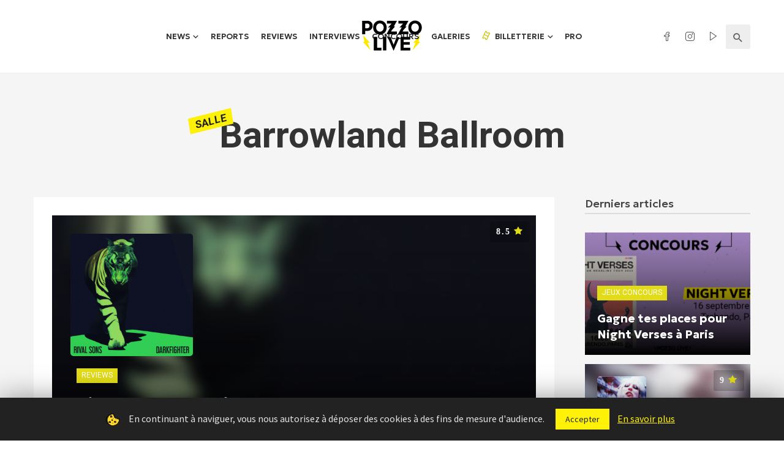

--- FILE ---
content_type: text/html; charset=UTF-8
request_url: https://www.pozzo-live.com/concerthall/barrowland-ballroom/
body_size: 18354
content:
<!DOCTYPE html>
<html lang="fr-FR">
<head>
<meta charset="UTF-8" />
<meta name="viewport" content="width=device-width, initial-scale=1"/>
<link rel="profile" href="//gmpg.org/xfn/11" />
<script async src="https://pagead2.googlesyndication.com/pagead/js/adsbygoogle.js?client=ca-pub-6192870064956433" crossorigin="anonymous"></script>
<link rel="pingback" href="https://www.pozzo-live.com/xmlrpc.php">
<link rel="alternate" type="application/rss+xml" href="https://feeds.feedburner.com/blogspot/amDG" />
<title>Barrowland Ballroom - Pozzo Live</title>
<script type="application/javascript">var ajaxurl = "https://www.pozzo-live.com/wp-admin/admin-ajax.php"</script><meta name='robots' content='max-image-preview:large' />
<!-- This site is optimized with the Yoast SEO plugin v13.4.1 - https://yoast.com/wordpress/plugins/seo/ -->
<meta name="robots" content="noindex,follow"/>
<meta property="og:locale" content="fr_FR" />
<meta property="og:type" content="object" />
<meta property="og:title" content="Barrowland Ballroom - Pozzo Live" />
<meta property="og:url" content="https://www.pozzo-live.com/concerthall/barrowland-ballroom/" />
<meta property="og:site_name" content="Pozzo Live" />
<meta property="og:image" content="https://www.pozzo-live.com/wp-content/uploads/2020/04/og-1024x538-1.jpg" />
<meta property="og:image:secure_url" content="https://www.pozzo-live.com/wp-content/uploads/2020/04/og-1024x538-1.jpg" />
<meta property="og:image:width" content="1024" />
<meta property="og:image:height" content="538" />
<meta name="twitter:card" content="summary" />
<meta name="twitter:title" content="Barrowland Ballroom - Pozzo Live" />
<meta name="twitter:site" content="@Pozzo_Live" />
<meta name="twitter:image" content="https://www.pozzo-live.com/wp-content/uploads/2020/04/og-1024x538-1.jpg" />
<script type='application/ld+json' class='yoast-schema-graph yoast-schema-graph--main'>{"@context":"https://schema.org","@graph":[{"@type":"WebSite","@id":"https://www.pozzo-live.com/#website","url":"https://www.pozzo-live.com/","name":"Pozzo Live","inLanguage":"fr-FR","description":"Fait par des fans, pour des fans.","potentialAction":[{"@type":"SearchAction","target":"https://www.pozzo-live.com/?s={search_term_string}","query-input":"required name=search_term_string"}]},{"@type":"CollectionPage","@id":"https://www.pozzo-live.com/concerthall/barrowland-ballroom/#webpage","url":"https://www.pozzo-live.com/concerthall/barrowland-ballroom/","name":"Barrowland Ballroom - Pozzo Live","isPartOf":{"@id":"https://www.pozzo-live.com/#website"},"inLanguage":"fr-FR"}]}</script>
<!-- / Yoast SEO plugin. -->
<link rel='dns-prefetch' href='//cdn.jsdelivr.net' />
<link rel='dns-prefetch' href='//fonts.googleapis.com' />
<link rel="alternate" type="application/rss+xml" title="Pozzo Live &raquo; Flux" href="https://www.pozzo-live.com/feed/" />
<link rel="alternate" type="application/rss+xml" title="Pozzo Live &raquo; Flux des commentaires" href="https://www.pozzo-live.com/comments/feed/" />
<link rel="alternate" type="application/rss+xml" title="Flux pour Pozzo Live &raquo; Barrowland Ballroom Salle" href="https://www.pozzo-live.com/concerthall/barrowland-ballroom/feed/" />
<script type="text/javascript">
window._wpemojiSettings = {"baseUrl":"https:\/\/s.w.org\/images\/core\/emoji\/14.0.0\/72x72\/","ext":".png","svgUrl":"https:\/\/s.w.org\/images\/core\/emoji\/14.0.0\/svg\/","svgExt":".svg","source":{"concatemoji":"https:\/\/www.pozzo-live.com\/wp-includes\/js\/wp-emoji-release.min.js?ver=6.2.7"}};
/*! This file is auto-generated */
!function(e,a,t){var n,r,o,i=a.createElement("canvas"),p=i.getContext&&i.getContext("2d");function s(e,t){p.clearRect(0,0,i.width,i.height),p.fillText(e,0,0);e=i.toDataURL();return p.clearRect(0,0,i.width,i.height),p.fillText(t,0,0),e===i.toDataURL()}function c(e){var t=a.createElement("script");t.src=e,t.defer=t.type="text/javascript",a.getElementsByTagName("head")[0].appendChild(t)}for(o=Array("flag","emoji"),t.supports={everything:!0,everythingExceptFlag:!0},r=0;r<o.length;r++)t.supports[o[r]]=function(e){if(p&&p.fillText)switch(p.textBaseline="top",p.font="600 32px Arial",e){case"flag":return s("\ud83c\udff3\ufe0f\u200d\u26a7\ufe0f","\ud83c\udff3\ufe0f\u200b\u26a7\ufe0f")?!1:!s("\ud83c\uddfa\ud83c\uddf3","\ud83c\uddfa\u200b\ud83c\uddf3")&&!s("\ud83c\udff4\udb40\udc67\udb40\udc62\udb40\udc65\udb40\udc6e\udb40\udc67\udb40\udc7f","\ud83c\udff4\u200b\udb40\udc67\u200b\udb40\udc62\u200b\udb40\udc65\u200b\udb40\udc6e\u200b\udb40\udc67\u200b\udb40\udc7f");case"emoji":return!s("\ud83e\udef1\ud83c\udffb\u200d\ud83e\udef2\ud83c\udfff","\ud83e\udef1\ud83c\udffb\u200b\ud83e\udef2\ud83c\udfff")}return!1}(o[r]),t.supports.everything=t.supports.everything&&t.supports[o[r]],"flag"!==o[r]&&(t.supports.everythingExceptFlag=t.supports.everythingExceptFlag&&t.supports[o[r]]);t.supports.everythingExceptFlag=t.supports.everythingExceptFlag&&!t.supports.flag,t.DOMReady=!1,t.readyCallback=function(){t.DOMReady=!0},t.supports.everything||(n=function(){t.readyCallback()},a.addEventListener?(a.addEventListener("DOMContentLoaded",n,!1),e.addEventListener("load",n,!1)):(e.attachEvent("onload",n),a.attachEvent("onreadystatechange",function(){"complete"===a.readyState&&t.readyCallback()})),(e=t.source||{}).concatemoji?c(e.concatemoji):e.wpemoji&&e.twemoji&&(c(e.twemoji),c(e.wpemoji)))}(window,document,window._wpemojiSettings);
</script>
<style type="text/css">
img.wp-smiley,
img.emoji {
display: inline !important;
border: none !important;
box-shadow: none !important;
height: 1em !important;
width: 1em !important;
margin: 0 0.07em !important;
vertical-align: -0.1em !important;
background: none !important;
padding: 0 !important;
}
</style>
<link rel='stylesheet' id='wp-block-library-css' href='//www.pozzo-live.com/wp-content/cache/wpfc-minified/qsgfszjf/fq34z.css' type='text/css' media='all' />
<link rel='stylesheet' id='classic-theme-styles-css' href='//www.pozzo-live.com/wp-content/cache/wpfc-minified/qa73mixg/fq34z.css' type='text/css' media='all' />
<style id='global-styles-inline-css' type='text/css'>
body{--wp--preset--color--black: #000000;--wp--preset--color--cyan-bluish-gray: #abb8c3;--wp--preset--color--white: #ffffff;--wp--preset--color--pale-pink: #f78da7;--wp--preset--color--vivid-red: #cf2e2e;--wp--preset--color--luminous-vivid-orange: #ff6900;--wp--preset--color--luminous-vivid-amber: #fcb900;--wp--preset--color--light-green-cyan: #7bdcb5;--wp--preset--color--vivid-green-cyan: #00d084;--wp--preset--color--pale-cyan-blue: #8ed1fc;--wp--preset--color--vivid-cyan-blue: #0693e3;--wp--preset--color--vivid-purple: #9b51e0;--wp--preset--gradient--vivid-cyan-blue-to-vivid-purple: linear-gradient(135deg,rgba(6,147,227,1) 0%,rgb(155,81,224) 100%);--wp--preset--gradient--light-green-cyan-to-vivid-green-cyan: linear-gradient(135deg,rgb(122,220,180) 0%,rgb(0,208,130) 100%);--wp--preset--gradient--luminous-vivid-amber-to-luminous-vivid-orange: linear-gradient(135deg,rgba(252,185,0,1) 0%,rgba(255,105,0,1) 100%);--wp--preset--gradient--luminous-vivid-orange-to-vivid-red: linear-gradient(135deg,rgba(255,105,0,1) 0%,rgb(207,46,46) 100%);--wp--preset--gradient--very-light-gray-to-cyan-bluish-gray: linear-gradient(135deg,rgb(238,238,238) 0%,rgb(169,184,195) 100%);--wp--preset--gradient--cool-to-warm-spectrum: linear-gradient(135deg,rgb(74,234,220) 0%,rgb(151,120,209) 20%,rgb(207,42,186) 40%,rgb(238,44,130) 60%,rgb(251,105,98) 80%,rgb(254,248,76) 100%);--wp--preset--gradient--blush-light-purple: linear-gradient(135deg,rgb(255,206,236) 0%,rgb(152,150,240) 100%);--wp--preset--gradient--blush-bordeaux: linear-gradient(135deg,rgb(254,205,165) 0%,rgb(254,45,45) 50%,rgb(107,0,62) 100%);--wp--preset--gradient--luminous-dusk: linear-gradient(135deg,rgb(255,203,112) 0%,rgb(199,81,192) 50%,rgb(65,88,208) 100%);--wp--preset--gradient--pale-ocean: linear-gradient(135deg,rgb(255,245,203) 0%,rgb(182,227,212) 50%,rgb(51,167,181) 100%);--wp--preset--gradient--electric-grass: linear-gradient(135deg,rgb(202,248,128) 0%,rgb(113,206,126) 100%);--wp--preset--gradient--midnight: linear-gradient(135deg,rgb(2,3,129) 0%,rgb(40,116,252) 100%);--wp--preset--duotone--dark-grayscale: url('#wp-duotone-dark-grayscale');--wp--preset--duotone--grayscale: url('#wp-duotone-grayscale');--wp--preset--duotone--purple-yellow: url('#wp-duotone-purple-yellow');--wp--preset--duotone--blue-red: url('#wp-duotone-blue-red');--wp--preset--duotone--midnight: url('#wp-duotone-midnight');--wp--preset--duotone--magenta-yellow: url('#wp-duotone-magenta-yellow');--wp--preset--duotone--purple-green: url('#wp-duotone-purple-green');--wp--preset--duotone--blue-orange: url('#wp-duotone-blue-orange');--wp--preset--font-size--small: 13px;--wp--preset--font-size--medium: 20px;--wp--preset--font-size--large: 36px;--wp--preset--font-size--x-large: 42px;--wp--preset--spacing--20: 0.44rem;--wp--preset--spacing--30: 0.67rem;--wp--preset--spacing--40: 1rem;--wp--preset--spacing--50: 1.5rem;--wp--preset--spacing--60: 2.25rem;--wp--preset--spacing--70: 3.38rem;--wp--preset--spacing--80: 5.06rem;--wp--preset--shadow--natural: 6px 6px 9px rgba(0, 0, 0, 0.2);--wp--preset--shadow--deep: 12px 12px 50px rgba(0, 0, 0, 0.4);--wp--preset--shadow--sharp: 6px 6px 0px rgba(0, 0, 0, 0.2);--wp--preset--shadow--outlined: 6px 6px 0px -3px rgba(255, 255, 255, 1), 6px 6px rgba(0, 0, 0, 1);--wp--preset--shadow--crisp: 6px 6px 0px rgba(0, 0, 0, 1);}:where(.is-layout-flex){gap: 0.5em;}body .is-layout-flow > .alignleft{float: left;margin-inline-start: 0;margin-inline-end: 2em;}body .is-layout-flow > .alignright{float: right;margin-inline-start: 2em;margin-inline-end: 0;}body .is-layout-flow > .aligncenter{margin-left: auto !important;margin-right: auto !important;}body .is-layout-constrained > .alignleft{float: left;margin-inline-start: 0;margin-inline-end: 2em;}body .is-layout-constrained > .alignright{float: right;margin-inline-start: 2em;margin-inline-end: 0;}body .is-layout-constrained > .aligncenter{margin-left: auto !important;margin-right: auto !important;}body .is-layout-constrained > :where(:not(.alignleft):not(.alignright):not(.alignfull)){max-width: var(--wp--style--global--content-size);margin-left: auto !important;margin-right: auto !important;}body .is-layout-constrained > .alignwide{max-width: var(--wp--style--global--wide-size);}body .is-layout-flex{display: flex;}body .is-layout-flex{flex-wrap: wrap;align-items: center;}body .is-layout-flex > *{margin: 0;}:where(.wp-block-columns.is-layout-flex){gap: 2em;}.has-black-color{color: var(--wp--preset--color--black) !important;}.has-cyan-bluish-gray-color{color: var(--wp--preset--color--cyan-bluish-gray) !important;}.has-white-color{color: var(--wp--preset--color--white) !important;}.has-pale-pink-color{color: var(--wp--preset--color--pale-pink) !important;}.has-vivid-red-color{color: var(--wp--preset--color--vivid-red) !important;}.has-luminous-vivid-orange-color{color: var(--wp--preset--color--luminous-vivid-orange) !important;}.has-luminous-vivid-amber-color{color: var(--wp--preset--color--luminous-vivid-amber) !important;}.has-light-green-cyan-color{color: var(--wp--preset--color--light-green-cyan) !important;}.has-vivid-green-cyan-color{color: var(--wp--preset--color--vivid-green-cyan) !important;}.has-pale-cyan-blue-color{color: var(--wp--preset--color--pale-cyan-blue) !important;}.has-vivid-cyan-blue-color{color: var(--wp--preset--color--vivid-cyan-blue) !important;}.has-vivid-purple-color{color: var(--wp--preset--color--vivid-purple) !important;}.has-black-background-color{background-color: var(--wp--preset--color--black) !important;}.has-cyan-bluish-gray-background-color{background-color: var(--wp--preset--color--cyan-bluish-gray) !important;}.has-white-background-color{background-color: var(--wp--preset--color--white) !important;}.has-pale-pink-background-color{background-color: var(--wp--preset--color--pale-pink) !important;}.has-vivid-red-background-color{background-color: var(--wp--preset--color--vivid-red) !important;}.has-luminous-vivid-orange-background-color{background-color: var(--wp--preset--color--luminous-vivid-orange) !important;}.has-luminous-vivid-amber-background-color{background-color: var(--wp--preset--color--luminous-vivid-amber) !important;}.has-light-green-cyan-background-color{background-color: var(--wp--preset--color--light-green-cyan) !important;}.has-vivid-green-cyan-background-color{background-color: var(--wp--preset--color--vivid-green-cyan) !important;}.has-pale-cyan-blue-background-color{background-color: var(--wp--preset--color--pale-cyan-blue) !important;}.has-vivid-cyan-blue-background-color{background-color: var(--wp--preset--color--vivid-cyan-blue) !important;}.has-vivid-purple-background-color{background-color: var(--wp--preset--color--vivid-purple) !important;}.has-black-border-color{border-color: var(--wp--preset--color--black) !important;}.has-cyan-bluish-gray-border-color{border-color: var(--wp--preset--color--cyan-bluish-gray) !important;}.has-white-border-color{border-color: var(--wp--preset--color--white) !important;}.has-pale-pink-border-color{border-color: var(--wp--preset--color--pale-pink) !important;}.has-vivid-red-border-color{border-color: var(--wp--preset--color--vivid-red) !important;}.has-luminous-vivid-orange-border-color{border-color: var(--wp--preset--color--luminous-vivid-orange) !important;}.has-luminous-vivid-amber-border-color{border-color: var(--wp--preset--color--luminous-vivid-amber) !important;}.has-light-green-cyan-border-color{border-color: var(--wp--preset--color--light-green-cyan) !important;}.has-vivid-green-cyan-border-color{border-color: var(--wp--preset--color--vivid-green-cyan) !important;}.has-pale-cyan-blue-border-color{border-color: var(--wp--preset--color--pale-cyan-blue) !important;}.has-vivid-cyan-blue-border-color{border-color: var(--wp--preset--color--vivid-cyan-blue) !important;}.has-vivid-purple-border-color{border-color: var(--wp--preset--color--vivid-purple) !important;}.has-vivid-cyan-blue-to-vivid-purple-gradient-background{background: var(--wp--preset--gradient--vivid-cyan-blue-to-vivid-purple) !important;}.has-light-green-cyan-to-vivid-green-cyan-gradient-background{background: var(--wp--preset--gradient--light-green-cyan-to-vivid-green-cyan) !important;}.has-luminous-vivid-amber-to-luminous-vivid-orange-gradient-background{background: var(--wp--preset--gradient--luminous-vivid-amber-to-luminous-vivid-orange) !important;}.has-luminous-vivid-orange-to-vivid-red-gradient-background{background: var(--wp--preset--gradient--luminous-vivid-orange-to-vivid-red) !important;}.has-very-light-gray-to-cyan-bluish-gray-gradient-background{background: var(--wp--preset--gradient--very-light-gray-to-cyan-bluish-gray) !important;}.has-cool-to-warm-spectrum-gradient-background{background: var(--wp--preset--gradient--cool-to-warm-spectrum) !important;}.has-blush-light-purple-gradient-background{background: var(--wp--preset--gradient--blush-light-purple) !important;}.has-blush-bordeaux-gradient-background{background: var(--wp--preset--gradient--blush-bordeaux) !important;}.has-luminous-dusk-gradient-background{background: var(--wp--preset--gradient--luminous-dusk) !important;}.has-pale-ocean-gradient-background{background: var(--wp--preset--gradient--pale-ocean) !important;}.has-electric-grass-gradient-background{background: var(--wp--preset--gradient--electric-grass) !important;}.has-midnight-gradient-background{background: var(--wp--preset--gradient--midnight) !important;}.has-small-font-size{font-size: var(--wp--preset--font-size--small) !important;}.has-medium-font-size{font-size: var(--wp--preset--font-size--medium) !important;}.has-large-font-size{font-size: var(--wp--preset--font-size--large) !important;}.has-x-large-font-size{font-size: var(--wp--preset--font-size--x-large) !important;}
.wp-block-navigation a:where(:not(.wp-element-button)){color: inherit;}
:where(.wp-block-columns.is-layout-flex){gap: 2em;}
.wp-block-pullquote{font-size: 1.5em;line-height: 1.6;}
</style>
<link rel='stylesheet' id='cookie-law-info-css' href='//www.pozzo-live.com/wp-content/cache/wpfc-minified/5awk9dk/fq34z.css' type='text/css' media='all' />
<link rel='stylesheet' id='cookie-law-info-gdpr-css' href='//www.pozzo-live.com/wp-content/cache/wpfc-minified/qqmd7i/fq34z.css' type='text/css' media='all' />
<link rel='stylesheet' id='leaflet-css-css' href='//www.pozzo-live.com/wp-content/cache/wpfc-minified/22ovs6jf/fq34z.css' type='text/css' media='all' />
<link rel='stylesheet' id='mc4wp-form-basic-css' href='//www.pozzo-live.com/wp-content/cache/wpfc-minified/fww8se1/fq34z.css' type='text/css' media='all' />
<link rel='stylesheet' id='parent-style-css' href='https://www.pozzo-live.com/wp-content/themes/suga/style.css?ver=6.2.7' type='text/css' media='all' />
<link rel='stylesheet' id='select2-css' href='https://cdn.jsdelivr.net/npm/select2@4.1.0-rc.0/dist/css/select2.min.css?ver=6.2.7' type='text/css' media='all' />
<link rel='stylesheet' id='lineicons-css' href='//www.pozzo-live.com/wp-content/cache/wpfc-minified/1or61gmu/fq34z.css' type='text/css' media='all' />
<link rel='stylesheet' id='suga_vendors-css' href='//www.pozzo-live.com/wp-content/cache/wpfc-minified/m7vfcujx/fq34z.css' type='text/css' media='all' />
<link rel='stylesheet' id='suga-style-css' href='//www.pozzo-live.com/wp-content/cache/wpfc-minified/qkbc9jf9/fq34z.css' type='text/css' media='all' />
<style id='suga-style-inline-css' type='text/css'>
#atbssuga-mobile-header
{background: #222222;}.site-footer, .footer-7.site-footer, .footer-8.site-footer, .footer-6.site-footer
{background: #111111;}::selection {color: #FFF; background: #e2dc18;}::-webkit-selection {color: #FFF; background: #e2dc18;}a, a:hover, a:focus, a:active, .color-primary, .site-title, .atbssuga-widget-indexed-posts-b .posts-list > li .post__title:after,
.author-box .author-name a, .atbssuga-pagination__item-current,
.atbssuga-post-latest-d--post-slide .atbssuga-carousel .owl-prev,
.atbssuga-post-latest-d--post-slide .atbssuga-carousel .owl-next,
.atbssuga-post-latest-c--post-grid .atbssuga-carousel .owl-prev:hover,
.atbssuga-post-latest-c--post-grid .atbssuga-carousel .owl-next:hover,
.atbssuga-post-latest-b--post-slide .atbssuga-carousel .owl-prev,
.atbssuga-post-latest-b--post-slide .atbssuga-carousel .owl-next,
.post-grid-3i-has-slider-fullwidth-a .atbssuga-carousel-nav-custom-holder .owl-prev,
.post-grid-3i-has-slider-fullwidth-a .atbssuga-carousel-nav-custom-holder .owl-next,
.post-feature-slide-small .atbssuga-carousel-nav-custom-holder .owl-prev:hover,
.post-feature-slide-small .atbssuga-carousel-nav-custom-holder .owl-next:hover,
.post--horizontal-text-background .post__readmore .readmore__text, 
.single .posts-navigation__next .posts-navigation__label:hover, .single .social-share-label, .single .single-header .entry-cat, .post--vertical-readmore-small .post__text .post__cat, 
.post--vertical-readmore-big .post__text .post__cat, .post--horizontal-reverse-big .post__cat, .atbssuga-post--grid-has-postlist .atbssuga-post-list--vertical .block-title-small .block-heading__title,
.atbssuga-post--grid-multiple-style__fullwidth-a .post-not-fullwidth .atbssuga-pagination .read-more-link, 
.atbssuga-post--grid-multiple-style__fullwidth-a .post-not-fullwidth .atbssuga-pagination .read-more-link i,
.carousel-heading .block-heading.block-heading--vertical .block-heading__title, .atbssuga-pagination__item:not(.atbssuga-pagination__item-current):hover, 
.atbssuga-pagination__item-current:hover, .atbssuga-pagination__item-current, .post__readmore a.button__readmore:hover, .post__cat.cat-color-logo, 
.post-score-star, .atbssuga-pagination .btn, .form-submit .submit, .atbssuga-search-full .result-default .popular-title span, .atbssuga-search-full--result .atbssuga-pagination .btn,
.atbssuga-search-full .result-default .search-terms-list a:hover, .atbssuga-pagination.atbssuga-pagination-view-all-post .btn:hover i, .atbssuga-pagination.atbssuga-pagination-view-all-post .btn:hover,
.sticky-suga-post .sugaStickyMark i
{color: #e2dc18;}.category-tile__name, .cat-0.cat-theme-bg.cat-theme-bg, .primary-bg-color, .navigation--main > li > a:before, .atbssuga-pagination--next-n-prev .atbssuga-pagination__links a:last-child .atbssuga-pagination__item,
.subscribe-form__fields input[type='submit'], .has-overlap-bg:before, .post__cat--bg, a.post__cat--bg, .entry-cat--bg, a.entry-cat--bg, 
.comments-count-box, .atbssuga-widget--box .widget__title,  .posts-list > li .post__thumb:after, 
.widget_calendar td a:before, .widget_calendar #today, .widget_calendar #today a, .entry-action-btn, .posts-navigation__label:before, 
.atbssuga-carousel-dots-b .swiper-pagination-bullet-active,
.site-header--side-logo .header-logo:not(.header-logo--mobile), .list-square-bullet > li > *:before, .list-square-bullet-exclude-first > li:not(:first-child) > *:before,
.btn-primary, .btn-primary:active, .btn-primary:focus, .btn-primary:hover, 
.btn-primary.active.focus, .btn-primary.active:focus, .btn-primary.active:hover, .btn-primary:active.focus, .btn-primary:active:focus, .btn-primary:active:hover,
.atbssuga-post-latest-d--post-grid .list-item:first-child .post--nothumb-large-has-background, 
.atbssuga-post-latest-d--post-slide .atbssuga-carousel .owl-prev:hover,
.atbssuga-post-latest-d--post-slide .atbssuga-carousel .owl-next:hover,
.atbssuga-post-latest-b--post-slide .atbssuga-carousel .owl-prev:hover,
.atbssuga-post-latest-b--post-slide .atbssuga-carousel .owl-next:hover,
.post--nothumb-has-line-readmore, .post--nothumb-has-line-readmore, .suga-owl-background, .post-slide--nothumb, 
.single .single-footer .entry-tags ul > li > a:hover, 
.social-share ul li a svg:hover, .social-share-label-wrap:before, .post--vertical-readmore-small .post__text-wrap .post__readmore:hover,
.post--vertical-readmore-big .post__text-wrap .post__readmore:hover, .post--horizontal-hasbackground.post:hover,
.post--horizontal__title-line .post__title:before, .widget-subscribe .subscribe-form__fields button, .atbssuga-pagination__item-current:before,
.atbssuga-post-latest-d--post-grid .post-list:hover .list-item:first-child:hover .post--nothumb-large-has-background, .atbssuga-widget-indexed-posts-a .posts-list>li .post__thumb:after, .atbssuga-search-full .form-control, 
.atbssuga-search-full .popular-tags .entry-tags ul > li > a, .atbssuga-pagination [class*='js-ajax-load-'] , .atbssuga-pagination [class*='js-ajax-load-']:hover , .atbssuga-pagination [class*='js-ajax-load-']:active,
.widget-slide .atbssuga-carousel .owl-dot.active span, .single .comment-form .form-submit input[type='submit'] , .social-tile, .widget-subscribe__inner,
.suga-subscribe-button, .suga-subscribe-button:hover, .suga-subscribe-button:focus, .suga-subscribe-button:active, .suga-subscribe-button:visited
{background-color: #e2dc18;}@media (min-width: 1200px){.post--nothumb-large-has-background:hover {background-color: #e2dc18;} }.site-header--skin-4 .navigation--main > li > a:before
{background-color: #e2dc18 !important;}.post-score-hexagon .hexagon-svg g path
{fill: #e2dc18;}.has-overlap-frame:before, .atbssuga-gallery-slider .fotorama__thumb-border, .bypostauthor > .comment-body .comment-author > img,
.atbssuga-post-latest-b--post-slide .atbssuga-carousel .owl-next, 
.atbssuga-post--grid-has-postlist .atbssuga-post-list--vertical .block-title-small .block-heading__title,
.atbssuga-post-latest-b--post-slide .atbssuga-carousel .owl-prev, .atbssuga-post-latest-b--post-slide .atbssuga-carousel .owl-next, 
.single .comment-form .form-submit input[type='submit'], .atbssuga-pagination .btn, .form-submit .submit, .atbssuga-search-full--result .atbssuga-pagination .btn, .atbssuga-pagination [class*='js-ajax-load-']:active
{border-color: #e2dc18;}.atbssuga-pagination--next-n-prev .atbssuga-pagination__links a:last-child .atbssuga-pagination__item:after
{border-left-color: #e2dc18;}.comments-count-box:before, .bk-preload-wrapper:after
{border-top-color: #e2dc18;}.bk-preload-wrapper:after
{border-bottom-color: #e2dc18;}.navigation--offcanvas li > a:after
{border-right-color: #e2dc18;}.post--single-cover-gradient .single-header
{
background-image: -webkit-linear-gradient( bottom , #e2dc18 0%, rgba(252, 60, 45, 0.7) 50%, rgba(252, 60, 45, 0) 100%);
background-image: linear-gradient(to top, #e2dc18 0%, rgba(252, 60, 45, 0.7) 50%, rgba(252, 60, 45, 0) 100%);
}.atbssuga-video-box__playlist .is-playing .post__thumb:after { content: 'Now playing'; }
</style>
<link rel='stylesheet' id='pozzo-css' href='//www.pozzo-live.com/wp-content/cache/wpfc-minified/o5bjhfx/fq34z.css' type='text/css' media='all' />
<link rel='stylesheet' id='redux-google-fonts-suga_option-css' href='https://fonts.googleapis.com/css?family=Source+Sans+Pro%7CGeologica%3A100%2C200%2C300%2C400%2C500%2C600%2C700%2C800%2C900%7CRubik%3A300%2C400%2C500%2C600%2C700%2C800%2C900%2C300italic%2C400italic%2C500italic%2C600italic%2C700italic%2C800italic%2C900italic%7CRoboto%3A100%2C200%2C300%2C400%2C500%2C600%2C700%2C800%2C900%2C100italic%2C200italic%2C300italic%2C400italic%2C500italic%2C600italic%2C700italic%2C800italic%2C900italic&#038;ver=1735833929' type='text/css' media='all' />
<script type='text/javascript' src='https://www.pozzo-live.com/wp-includes/js/jquery/jquery.min.js?ver=3.6.4' id='jquery-core-js'></script>
<script type='text/javascript' src='https://www.pozzo-live.com/wp-includes/js/jquery/jquery-migrate.min.js?ver=3.4.0' id='jquery-migrate-js'></script>
<script type='text/javascript' id='cookie-law-info-js-extra'>
/* <![CDATA[ */
var Cli_Data = {"nn_cookie_ids":[],"cookielist":[]};
var log_object = {"ajax_url":"https:\/\/www.pozzo-live.com\/wp-admin\/admin-ajax.php"};
/* ]]> */
</script>
<script type='text/javascript' src='https://www.pozzo-live.com/wp-content/plugins/cookie-law-info/public/js/cookie-law-info-public.js?ver=1.8.7' id='cookie-law-info-js'></script>
<script type='text/javascript' id='mwl-build-js-js-extra'>
/* <![CDATA[ */
var mwl_settings = {"plugin_url":"https:\/\/www.pozzo-live.com\/wp-content\/plugins\/meow-lightbox\/classes\/","settings":{"backdrop_opacity":85,"theme":"dark","orientation":"auto","selector":".entry-content, .gallery, .mgl-gallery, .wp-block-gallery,  .wp-block-image","selector_ahead":false,"deep_linking":false,"social_sharing":false,"separate_galleries":false,"animation_toggle":"none","animation_speed":"normal","low_res_placeholder":false,"wordpress_big_image":false,"right_click_protection":true,"magnification":true,"anti_selector":".blog, .archive, .emoji, .attachment-post-image, .no-lightbox","preloading":false,"download_link":false,"caption_source":"caption","caption_ellipsis":true,"exif":{"title":true,"caption":true,"camera":true,"date":false,"date_timezone":false,"lens":true,"shutter_speed":true,"aperture":true,"focal_length":true,"iso":true,"keywords":false},"slideshow":{"enabled":false,"timer":"3000"},"map":{"enabled":false}}};
/* ]]> */
</script>
<script type='text/javascript' src='https://www.pozzo-live.com/wp-content/plugins/meow-lightbox/app/lightbox.js?ver=1726609122' id='mwl-build-js-js'></script>
<link rel="https://api.w.org/" href="https://www.pozzo-live.com/wp-json/" /><link rel="EditURI" type="application/rsd+xml" title="RSD" href="https://www.pozzo-live.com/xmlrpc.php?rsd" />
<link rel="wlwmanifest" type="application/wlwmanifest+xml" href="https://www.pozzo-live.com/wp-includes/wlwmanifest.xml" />
<meta name="generator" content="WordPress 6.2.7" />
<script>
document.documentElement.className = document.documentElement.className.replace( 'no-js', 'js' );
</script>
<style>
.no-js img.lazyload { display: none; }
figure.wp-block-image img.lazyloading { min-width: 150px; }
.lazyload, .lazyloading { opacity: 0; }
.lazyloaded {
opacity: 1;
transition: opacity 400ms;
transition-delay: 0ms;
}
</style>
<script type="text/javascript">
var cli_flush_cache=1;
</script>
<link rel="icon" href="https://www.pozzo-live.com/wp-content/uploads/2025/01/cropped-favicon-32x32.png" sizes="32x32" />
<link rel="icon" href="https://www.pozzo-live.com/wp-content/uploads/2025/01/cropped-favicon-192x192.png" sizes="192x192" />
<link rel="apple-touch-icon" href="https://www.pozzo-live.com/wp-content/uploads/2025/01/cropped-favicon-180x180.png" />
<meta name="msapplication-TileImage" content="https://www.pozzo-live.com/wp-content/uploads/2025/01/cropped-favicon-270x270.png" />
<link rel="alternate" type="application/rss+xml" title="RSS" href="https://www.pozzo-live.com/rsslatest.xml" />		<style type="text/css" id="wp-custom-css">
.fnac-product {
border: 2px solid #000000;
max-width: 600px;
text-align: center;
padding: 10px 18px;
margin: auto;
align-items: center;}
.fnac-product .cta {
background-color: #fff208;
border: 1px solid #fff208!important;
font-size: 16px;
letter-spacing: 1px;
line-height: 16px;
padding: 16px 18px 14px 18px!important;}		</style>
<style type="text/css" title="dynamic-css" class="options-output">body{font-family:"Source Sans Pro",Arial, Helvetica, sans-serif;}.post__title, .entry-title, h1, h2, h3, h4, h5, h6, .h1, .h2, .h3, .h4, .h5, .h6, .text-font-primary, .social-tile__title, .widget_recent_comments .recentcomments > a, .widget_recent_entries li > a, .modal-title.modal-title, .author-box .author-name a, .comment-author, .widget_calendar caption, .widget_categories li>a, .widget_meta ul, .widget_recent_comments .recentcomments>a, .widget_recent_entries li>a, .widget_pages li>a,
.widget__title-text{font-family:Geologica,Arial, Helvetica, sans-serif;}.text-font-secondary, .block-heading__subtitle, .widget_nav_menu ul, .typography-copy blockquote, .comment-content blockquote{font-family:Rubik,Arial, Helvetica, sans-serif;}.mobile-header-btn, .meta-text, a.meta-text, .meta-font, a.meta-font, .text-font-tertiary, .block-heading, .block-heading__title, .block-heading-tabs, .block-heading-tabs > li > a, input[type="button"]:not(.btn), input[type="reset"]:not(.btn), input[type="submit"]:not(.btn), .btn, label, .category-tile__name, .page-nav, .post-score, .post-score-hexagon .post-score-value, .post__cat, a.post__cat, .entry-cat, a.entry-cat, .read-more-link, .post__meta, .entry-meta, .entry-author__name, a.entry-author__name, .comments-count-box, .atbssuga-widget-indexed-posts-a .posts-list > li .post__thumb:after, .atbssuga-widget-indexed-posts-b .posts-list > li .post__title:after, .atbssuga-widget-indexed-posts-c .list-index, .social-tile__count, .widget_recent_comments .comment-author-link, .atbssuga-video-box__playlist .is-playing .post__thumb:after, .atbssuga-posts-listing-a .cat-title, .atbssuga-news-ticker__heading, .page-heading__title, .post-sharing__title, .post-sharing--simple .sharing-btn, .entry-action-btn, .entry-tags-title, .post-categories__title, .posts-navigation__label, .comments-title, .comments-title__text, .comments-title .add-comment, .comment-metadata, .comment-metadata a, .comment-reply-link, .comment-reply-title, .countdown__digit, .modal-title, .comment-reply-title, .comment-meta, .comment .reply, .wp-caption, .gallery-caption, .widget-title, .btn, .logged-in-as, .countdown__digit, .atbssuga-widget-indexed-posts-a .posts-list>li .post__thumb:after, .atbssuga-widget-indexed-posts-b .posts-list>li .post__title:after, .atbssuga-widget-indexed-posts-c .list-index, .atbssuga-horizontal-list .index, .atbssuga-pagination, .atbssuga-pagination--next-n-prev .atbssuga-pagination__label{font-family:Roboto,Arial, Helvetica, sans-serif;}.navigation--main>li>a, .navigation .sub-menu, .navigation-bar-btn, .navigation, .menu, .atbssuga-mega-menu__inner > .sub-menu > li > a, .navigation{font-family:Geologica,Arial, Helvetica, sans-serif;font-weight:600;}.block-heading .block-heading__title{color:#444444;}.widget__title .widget__title-text{color:#444444;}.site-footer .widget__title .widget__title-text{color:#444444;}</style>    
<!-- Schema meta -->
</head>
<body data-rsssl=1 class="archive tax-salles term-barrowland-ballroom term-37380">
<div class="site-wrapper header-4">
<script async src="https://www.googletagmanager.com/gtag/js?id=G-C21YCJ7872"></script><script>    window.dataLayer = window.dataLayer || [];    function gtag(){dataLayer.push(arguments);}    gtag('js', new Date());    gtag('config', 'G-C21YCJ7872');</script><header class="site-header">    <!-- Mobile header -->    <div id="atbssuga-mobile-header" class="mobile-header visible-xs visible-sm">            	<div class="mobile-header__inner mobile-header__inner--flex">            <!-- mobile logo open -->    		<div class="header-branding header-branding--mobile mobile-header__section text-left">    			<div class="header-logo header-logo--mobile flexbox__item text-left">                    <a href="https://www.pozzo-live.com">                                                                    <img  alt="logo" data-src="https://pozzo-live.com/img/logo.svg" class="lazyload" src="[data-uri]" /><noscript><img src="https://pozzo-live.com/img/logo.svg" alt="logo"/></noscript>                                                                    </a>                   			</div>    		</div>            <!-- logo close -->    		<div class="mobile-header__section text-right">    			<button type="submit" class="mobile-header-btn js-search-popup" aria-label="Search">    				<span class="hidden-xs">Rechercher</span><i class="mdicon mdicon-search mdicon--last hidden-xs"></i><i class="mdicon mdicon-search visible-xs-inline-block"></i>    			</button>                    			<a href="#atbssuga-offcanvas-mobile" class="offcanvas-menu-toggle mobile-header-btn js-atbssuga-offcanvas-toggle">    				<span class="hidden-xs">Menu</span><i class="mdicon mdicon-menu mdicon--last hidden-xs"></i><i class="mdicon mdicon-menu visible-xs-inline-block"></i>    			</a>                    		</div>    	</div>    </div><!-- Mobile header -->        <!-- Navigation bar -->    <nav class="navigation-bar navigation-bar--fullwidth hidden-xs hidden-sm js-sticky-header-holder">    	<div class="container container--wide">    		<div class="navigation-bar__inner">                <div class="header-branding navigation-bar__section">					<div class="site-logo header-logo text-left">						<a href="https://www.pozzo-live.com">    						<!-- logo open -->                                                            <img  alt="https://pozzo-live.com/img/logo.svg" data-src="https://pozzo-live.com/img/logo.svg" class="lazyload" src="[data-uri]" /><noscript><img src="https://pozzo-live.com/img/logo.svg" alt="https://pozzo-live.com/img/logo.svg"/></noscript>                                                        <!-- logo close -->    					</a>					</div>				</div>                <div class="navigation-wrapper navigation-bar__section js-priority-nav">    				<div id="main-menu" class="menu-main-container"><ul id="menu-main" class="navigation navigation--main navigation--inline"><li id="menu-item-17343" class="nav-news menu-item menu-item-type-taxonomy menu-item-object-category menu-item-has-children menu-item-17343 menu-item-cat-21"><a href="https://www.pozzo-live.com/./news/"><i class="lni lni-music nav-mobile-icon"></i> News</a><div class="sub-menu"><div class="sub-menu-inner"><ul class="list-unstyled clearfix">	<li id="menu-item-359406" class="nav-news-news menu-item menu-item-type-taxonomy menu-item-object-category menu-item-359406 menu-item-cat-21"><a href="https://www.pozzo-live.com/./news/"><i class="lni lni-bolt nav-news-icon"></i>  News<span>par l&rsquo;équipe Pozzo</span></a></li>
<li id="menu-item-359407" class="nav-news-brefs menu-item menu-item-type-custom menu-item-object-custom menu-item-359407"><a href="https://www.pozzo-live.com/brefs"><i class="lni lni-pencil nav-news-icon"></i>  En bref!<span>par nos partenaires</span></a></li>
</ul><!-- end 0 --></div><!-- Close atbssuga-menu__inner --></div><!-- Close atbssuga-menu --></li>
<li id="menu-item-17342" class="menu-item menu-item-type-taxonomy menu-item-object-category menu-item-17342 menu-item-cat-3"><a href="https://www.pozzo-live.com/./live-reports/"><i class="lni lni-flag nav-mobile-icon"></i> Reports</a></li>
<li id="menu-item-17344" class="menu-item menu-item-type-taxonomy menu-item-object-category menu-item-17344 menu-item-cat-2464"><a href="https://www.pozzo-live.com/./reviews/"><i class="lni lni-volume-high nav-mobile-icon"></i> Reviews</a></li>
<li id="menu-item-17340" class="menu-item menu-item-type-taxonomy menu-item-object-category menu-item-17340 menu-item-cat-16"><a href="https://www.pozzo-live.com/./interviews/"><i class="lni lni-video nav-mobile-icon"></i> Interviews</a></li>
<li id="menu-item-17341" class="menu-item menu-item-type-taxonomy menu-item-object-category menu-item-17341 menu-item-cat-39"><a href="https://www.pozzo-live.com/./jeux-concours/"><i class="lni lni-gift nav-mobile-icon"></i> Concours</a></li>
<li id="menu-item-17339" class="menu-item menu-item-type-taxonomy menu-item-object-category menu-item-17339 menu-item-cat-51"><a href="https://www.pozzo-live.com/./galeries/"><i class="lni lni-gallery nav-mobile-icon"></i> Galeries</a></li>
<li id="menu-item-75640" class="nav-billetterie menu-item menu-item-type-custom menu-item-object-custom menu-item-has-children menu-item-75640"><a href="https://www.pozzo-live.com/billetterie"><i class="lni lni-ticket nav-billetterie-icon"></i> Billetterie</a><div class="sub-menu"><div class="sub-menu-inner"><ul class="list-unstyled clearfix">	<li id="menu-item-75750" class="nav-billetterie-tickets menu-item menu-item-type-custom menu-item-object-custom menu-item-75750"><a href="https://www.pozzo-live.com/billetterie"><i class="lni lni-ticket nav-billetterie-icon"></i>  Concerts à venir<span>par la Fnac spectacles</span></a></li>
<li id="menu-item-75641" class="nav-billetterie-coeur menu-item menu-item-type-custom menu-item-object-custom menu-item-75641"><a href="https://www.pozzo-live.com/agenda/"><i class="lni-heart-filled"></i> Coups de cœur <span>de l&rsquo;équipe Pozzo</span></a></li>
</ul><!-- end 0 --></div><!-- Close atbssuga-menu__inner --></div><!-- Close atbssuga-menu --></li>
<li id="menu-item-390484" class="menu-item menu-item-type-post_type menu-item-object-page menu-item-390484"><a href="https://www.pozzo-live.com/pro/"><i class="lni lni-offer nav-mobile-icon"></i> Pro</a></li>
</ul></div>    			</div>    			<div class="navigation-bar__section lwa lwa-template-modal">                    <a rel="noreferrer" href="https://www.facebook.com/pozzo.live/" class="navigation-bar-btn navigation-bar-btn__social facebook" target="_blank"><i class='lni lni-facebook'></i></a>                    <a rel="noreferrer" href="https://www.instagram.com/pozzo_live/" class="navigation-bar-btn navigation-bar-btn__social instagram" target="_blank"><i class='lni lni-instagram'></i></a>                    <a rel="noreferrer" href="https://www.youtube.com/channel/UCuO8sfI36vIWwvMPnGh96MA" class="navigation-bar-btn navigation-bar-btn__social youtube" target="_blank"><i class='lni lni-play'></i></a>                        				<button type="submit" class="navigation-bar-btn js-search-popup"><i class="mdicon mdicon-search"></i></button>                </div>    		</div><!-- .navigation-bar__inner -->    	</div><!-- .container -->    </nav><!-- Navigation-bar --></header><!-- Site header -->    <div class="site-content">
<div class="block-heading block-heading--lg block-heading--center">
<h1 class="page-heading__title block-heading__title" style="color: #1e1e1e;">
<span class="tagname-head">Salle</span> Barrowland Ballroom            </h1>
</div>
<div class="atbssuga-block atbssuga-block--fullwidth">
<div class="container">
<div class="row">
<div class="atbssuga-main-col" role="main">
<div id="suga_posts_listing_list_alt_b-68b89428c9d39" class="atbssuga-block">
<div class="atbssuga-post--grid-horizontal-title-hasline"><div class="posts-list"><div class="list-item">            <article class="post--overlay is_review  post--overlay-floorfade post--overlay-bottom post--overlay-md post--overlay-padding-xl">
<img   data-src="https://www.pozzo-live.com/wp-content/uploads/2023/06/Rival-Sons-Darkfighter-5211370.jpeg" class="coverReview lazyload" src="[data-uri]"><noscript><img src="https://www.pozzo-live.com/wp-content/uploads/2023/06/Rival-Sons-Darkfighter-5211370.jpeg" class="coverReview"></noscript>                <div class="background-img" style="background-image: url('https://www.pozzo-live.com/wp-content/uploads/2023/06/Rival-Sons-Darkfighter-5211370-800x450.jpeg');"></div>
<div class="post__text inverse-text">
<div class="note"><span>8.5</span><i class="fa lni-star-filled"></i></div>
<div class="post__text-wrap">
<div class="post__text-inner">
<a class="cat-2464 post__cat post__cat--bg cat-theme-bg" href="https://www.pozzo-live.com/./reviews/">Reviews</a>                            <h3 class="post__title typescale-3 m-b-sm"><a href="https://www.pozzo-live.com/reviews/rival-sons-darkfighters/">Rival Sons &#8211; Darkfighter, post-modern blues brothers</a></h3>
<div class="post__excerpt m-b-md hidden-xs">
<div class="excerpt">Le 2 juin dernier, « Rival Sons » introduisait son nouvel album « DARKFIGHTER ». Découverte de ces véritables virtuoses du rock retro nostalgique ...</div>        					</div>
<div class="post__meta">
<img alt='PAL (Paul à l&#039;Ouest)'  data-srcset='https://secure.gravatar.com/avatar/778b3f0d18edd080e66f408d3eab1ce1?s=68&#038;d=monsterid&#038;r=g 2x'  height='34' width='34' decoding='async' data-src='https://secure.gravatar.com/avatar/778b3f0d18edd080e66f408d3eab1ce1?s=34&#038;d=monsterid&#038;r=g' class='avatar avatar-34 photo entry-author__avatar lazyload' src='[data-uri]' /><noscript><img alt='PAL (Paul à l&#039;Ouest)' src='https://secure.gravatar.com/avatar/778b3f0d18edd080e66f408d3eab1ce1?s=34&#038;d=monsterid&#038;r=g' srcset='https://secure.gravatar.com/avatar/778b3f0d18edd080e66f408d3eab1ce1?s=68&#038;d=monsterid&#038;r=g 2x' class='avatar avatar-34 photo entry-author__avatar' height='34' width='34' decoding='async'/></noscript><a class="entry-author__name" href="https://www.pozzo-live.com/author/pdbpauline/">PAL (Paul à l'Ouest)</a>                    				</div>
</div>
</div>
</div>
<a href="https://www.pozzo-live.com/reviews/rival-sons-darkfighters/" class="link-overlay"></a>
</article>
</div></div><!-- posts-list --></div>                                                                                                                </div><!-- .atbssuga-block -->
</div><!-- .atbssuga-main-col -->
<div class="atbssuga-sub-col atbssuga-sub-col--right sidebar js-sticky-sidebar" role="complementary">
<div class="theiaStickySidebar">
<div id="bk_widget_posts_list-2" class="widget atbssuga-widget"><div class="atbssuga-widget-posts-list"><div class="widget__title block-heading block-heading--line-under"><h4 class="widget__title-text">Derniers articles</h4></div><ol class="posts-list list-space-sm list-unstyled"><li>            <article class="post--overlay  post--overlay-bottom post--overlay-floorfade">
<div class="background-img" style="background-image: url('https://www.pozzo-live.com/wp-content/uploads/2025/08/NV-BANN-400x225.jpg');"></div>
<div class="post__text inverse-text">
<div class="post__text-wrap">
<div class="post__text-inner">
<a class="cat-39 post__cat post__cat--bg cat-theme-bg" href="https://www.pozzo-live.com/./jeux-concours/">Jeux Concours</a>                            <h3 class="post__title typescale-1 custom-typescale-1 headline-force-bold"><a href="https://www.pozzo-live.com/jeux-concours/gagne-tes-places-pour-night-verses-a-paris/">Gagne tes places pour Night Verses à Paris</a></h3>
</div>
</div>
</div>
<a href="https://www.pozzo-live.com/jeux-concours/gagne-tes-places-pour-night-verses-a-paris/" class="link-overlay"></a>
</article>
</li><li>            <article class="post--overlay is_review  post--overlay-bottom post--overlay-floorfade">
<img   data-src="https://www.pozzo-live.com/wp-content/uploads/2025/08/Battlestation.jpg" class="coverReview lazyload" src="[data-uri]"><noscript><img src="https://www.pozzo-live.com/wp-content/uploads/2025/08/Battlestation.jpg" class="coverReview"></noscript>                <div class="background-img" style="background-image: url('https://www.pozzo-live.com/wp-content/uploads/2025/08/Battlestation-340x225.jpg');"></div>
<div class="post__text inverse-text">
<div class="note"><span>9</span><i class="fa lni-star-filled"></i></div>
<div class="post__text-wrap">
<div class="post__text-inner">
<a class="cat-2464 post__cat post__cat--bg cat-theme-bg" href="https://www.pozzo-live.com/./reviews/">Reviews</a>                            <h3 class="post__title typescale-1 custom-typescale-1 headline-force-bold"><a href="https://www.pozzo-live.com/reviews/lucie-sue-battlestation-rock-n-rolla-baby/">Lucie Sue &#8211; Battlestation, rock n&rsquo; rolla baby !</a></h3>
</div>
</div>
</div>
<a href="https://www.pozzo-live.com/reviews/lucie-sue-battlestation-rock-n-rolla-baby/" class="link-overlay"></a>
</article>
</li><li>            <article class="post--overlay  post--overlay-bottom post--overlay-floorfade">
<div class="background-img" style="background-image: url('https://www.pozzo-live.com/wp-content/uploads/2025/08/shaarghot-09-400x225.jpg');"></div>
<div class="post__text inverse-text">
<div class="post__text-wrap">
<div class="post__text-inner">
<a class="cat-51 post__cat post__cat--bg cat-theme-bg" href="https://www.pozzo-live.com/./galeries/">Galeries</a>                            <h3 class="post__title typescale-1 custom-typescale-1 headline-force-bold"><a href="https://www.pozzo-live.com/galeries/festival-666-2025-jour-2-cercoux/">Festival 666 2025 &#8211; Jour 2 &#8211; Cercoux</a></h3>
</div>
</div>
</div>
<a href="https://www.pozzo-live.com/galeries/festival-666-2025-jour-2-cercoux/" class="link-overlay"></a>
</article>
</li><li>            <article class="post--overlay is_review  post--overlay-bottom post--overlay-floorfade">
<img   data-src="https://www.pozzo-live.com/wp-content/uploads/2025/08/album-review-deftones.jpg" class="coverReview lazyload" src="[data-uri]"><noscript><img src="https://www.pozzo-live.com/wp-content/uploads/2025/08/album-review-deftones.jpg" class="coverReview"></noscript>                <div class="background-img" style="background-image: url('https://www.pozzo-live.com/wp-content/uploads/2025/08/album-review-deftones-400x225.jpg');"></div>
<div class="post__text inverse-text">
<div class="note"><span>9.5</span><i class="fa lni-star-filled"></i></div>
<div class="post__text-wrap">
<div class="post__text-inner">
<a class="cat-2464 post__cat post__cat--bg cat-theme-bg" href="https://www.pozzo-live.com/./reviews/">Reviews</a>                            <h3 class="post__title typescale-1 custom-typescale-1 headline-force-bold"><a href="https://www.pozzo-live.com/reviews/deftones-private-music/">Deftones &#8211; private music</a></h3>
</div>
</div>
</div>
<a href="https://www.pozzo-live.com/reviews/deftones-private-music/" class="link-overlay"></a>
</article>
</li><li>            <article class="post--overlay  post--overlay-bottom post--overlay-floorfade">
<div class="background-img" style="background-image: url('https://www.pozzo-live.com/wp-content/uploads/2025/08/king810-paris-2025-400x225.jpg');"></div>
<div class="post__text inverse-text">
<div class="post__text-wrap">
<div class="post__text-inner">
<a class="cat-377 post__cat post__cat--bg cat-theme-bg" href="https://www.pozzo-live.com/./agenda/">Agenda</a>                            <h3 class="post__title typescale-1 custom-typescale-1 headline-force-bold"><a href="https://www.pozzo-live.com/agenda/king-810-en-concert-a-paris-a-la-rentree/">King 810 en concert à Paris à la rentrée</a></h3>
</div>
</div>
</div>
<a href="https://www.pozzo-live.com/agenda/king-810-en-concert-a-paris-a-la-rentree/" class="link-overlay"></a>
</article>
</li><li>            <article class="post--overlay  post--overlay-bottom post--overlay-floorfade">
<div class="background-img" style="background-image: url('https://www.pozzo-live.com/wp-content/uploads/2025/08/Knocked-Loose-3-400x225.jpg');"></div>
<div class="post__text inverse-text">
<div class="post__text-wrap">
<div class="post__text-inner">
<a class="cat-51 post__cat post__cat--bg cat-theme-bg" href="https://www.pozzo-live.com/./galeries/">Galeries</a>                            <h3 class="post__title typescale-1 custom-typescale-1 headline-force-bold"><a href="https://www.pozzo-live.com/galeries/hellfest-2025-jour-4/">Hellfest 2025 Jour 4</a></h3>
</div>
</div>
</div>
<a href="https://www.pozzo-live.com/galeries/hellfest-2025-jour-4/" class="link-overlay"></a>
</article>
</li></ol>    </div><!-- End Widget Module--></div>                                </div>
</div> <!-- .atbssuga-sub-col -->
</div><!-- .row -->
</div><!-- .container -->
</div><!-- .atbssuga-block -->
</div>

<div class="atbssuga-block atbssuga-block--fullwidth bg-brefs-slide" style="margin-bottom: 0;">        <div class="container">            <div class="brefs-slide">                <div class="row justify-content-center h-100">                    <div class="col-md-2">                        <a href="https://www.pozzo-live.com/brefs" class="brefs-slide-title">En bref! En bref! En bref! En bref! En bref! En bref! En bref! En bref! En bref! En bref! En bref! En bref! En bref! En bref! En bref! En bref! En bref! En bref! En bref! En bref! En bref! En bref! En bref! En bref! En bref!                        </a>                    </div>                    <div class="col-md-10">                        <div class="brefs-slide-content">                            <div class="js-carousels-brefs-home owl-carousel owl-theme">                                                                                                    <a href="https://www.pozzo-live.com/brefs/angra-news-video-here-in-the-now-feat-vanessa-moreno/" class="item">                                        <span class="date">                                            <span class="day">13</span>Mar                                        </span>                                         ANGRA News/ Vidéo « Here In The Now » feat. Vanessa Moreno                                    </a>                                                                    <a href="https://www.pozzo-live.com/brefs/redstone-news-nouvel-ep-immortal/" class="item">                                        <span class="date">                                            <span class="day">12</span>Mar                                        </span>                                         REDSTONE News/ Nouvel EP « Immortal »                                    </a>                                                                    <a href="https://www.pozzo-live.com/brefs/drakkfest-metal-fest-news-running-order/" class="item">                                        <span class="date">                                            <span class="day">11</span>Mar                                        </span>                                         DRAKKFEST METAL FEST News/Running Order                                    </a>                                                                    <a href="https://www.pozzo-live.com/brefs/qamelto-news-journee-promo-a-paris-le-21-mars-prochain-2/" class="item">                                        <span class="date">                                            <span class="day">11</span>Mar                                        </span>                                         QAMELTO News/ Journée promo à Paris le 21 mars prochain                                    </a>                                                                    <a href="https://www.pozzo-live.com/brefs/orkhys-news-nouvel-album-legends-le-26-avril/" class="item">                                        <span class="date">                                            <span class="day">10</span>Mar                                        </span>                                         ORKHYS News/ Nouvel album « Legends » le 26 avril                                    </a>                                                                    <a href="https://www.pozzo-live.com/brefs/nightmare-news-nouvel-album-encrypted-le-7-juin-via-afm-records-1er-single-et-video-saviours-of-the-damned/" class="item">                                        <span class="date">                                            <span class="day">08</span>Mar                                        </span>                                         NIGHTMARE News/ Nouvel album « Encrypted » le 7 juin via AFM Records/ 1er single et vidéo « Saviours of the Damned »                                    </a>                                                                    <a href="https://www.pozzo-live.com/brefs/red-gordon-news-presentation-du-groupe/" class="item">                                        <span class="date">                                            <span class="day">08</span>Mar                                        </span>                                         RED GORDON News/ Présentation du groupe !!                                    </a>                                                                    <a href="https://www.pozzo-live.com/brefs/slaves-of-imperium-news-video-god-is-a-son-of-a-bitch/" class="item">                                        <span class="date">                                            <span class="day">05</span>Mar                                        </span>                                         SLAVES OF IMPERIUM News/ Vidéo «  »God Is A Son Of A Bitch »                                    </a>                                                                    <a href="https://www.pozzo-live.com/brefs/dead-tree-seeds-news-video-toxic-thoughts/" class="item">                                        <span class="date">                                            <span class="day">04</span>Mar                                        </span>                                         DEAD TREE SEEDS News/ Vidéo « Toxic Thoughts »                                    </a>                                                                    <a href="https://www.pozzo-live.com/brefs/qamelto-news-journee-promo-a-paris-le-21-mars-prochain/" class="item">                                        <span class="date">                                            <span class="day">02</span>Mar                                        </span>                                         QAMELTO News/ Journée promo à Paris le 21 mars prochain                                    </a>                                                            </div>                        </div>                    </div>                </div>            </div>        </div>    </div><section class="partenaires-bottom">    <div class="container">        <div class="row">            <div class="col-md-2"><h3>Ils nous font confiance <img  data-src='https://www.pozzo-live.com/img/thunder/thunder.png' class='lazyload' src='[data-uri]'><noscript><img src="https://www.pozzo-live.com/img/thunder/thunder.png"></noscript></h3></div>            <div class="col-md-10">                <div class="js-carousels-partenaires owl-carousel owl-theme">                    <div class="item">                        <a href="https://www.livenation.fr/" target="_blank"><img  data-src='https://www.pozzo-live.com/img/partenaires/logo-livenation.jpg' class='lazyload' src='[data-uri]'><noscript><img src="https://www.pozzo-live.com/img/partenaires/logo-livenation.jpg"></noscript></a>                    </div>                    <div class="item">                        <a href="https://www.gdp.fr/fr_FR/" target="_blank"><img  data-src='https://www.pozzo-live.com/img/partenaires/logo-gerard.jpg' class='lazyload' src='[data-uri]'><noscript><img src="https://www.pozzo-live.com/img/partenaires/logo-gerard.jpg"></noscript></a>                    </div>                    <div class="item">                        <a href="https://www.hellfest.fr/" target="_blank"><img  data-src='https://www.pozzo-live.com/img/partenaires/logo-hellfest.jpg' class='lazyload' src='[data-uri]'><noscript><img src="https://www.pozzo-live.com/img/partenaires/logo-hellfest.jpg"></noscript></a>                    </div>                    <div class="item">                        <a href="https://www.mama-musicandconvention.com/" target="_blank"><img  data-src='https://www.pozzo-live.com/img/partenaires/logo-mama.jpg' class='lazyload' src='[data-uri]'><noscript><img src="https://www.pozzo-live.com/img/partenaires/logo-mama.jpg"></noscript></a>                    </div>                    <div class="item">                        <a href="http://www.ephelide.net/" target="_blank"><img  data-src='https://www.pozzo-live.com/img/partenaires/logo-ephelide.jpg' class='lazyload' src='[data-uri]'><noscript><img src="https://www.pozzo-live.com/img/partenaires/logo-ephelide.jpg"></noscript></a>                    </div>                    <div class="item">                        <a href="https://www.warnermusic.fr/" target="_blank"><img  data-src='https://www.pozzo-live.com/img/partenaires/logo-warner.jpg' class='lazyload' src='[data-uri]'><noscript><img src="https://www.pozzo-live.com/img/partenaires/logo-warner.jpg"></noscript></a>                    </div>                    <div class="item">                        <a href="https://www.elektricpark.com/" target="_blank"><img  data-src='https://www.pozzo-live.com/img/partenaires/logo-electric.jpg' class='lazyload' src='[data-uri]'><noscript><img src="https://www.pozzo-live.com/img/partenaires/logo-electric.jpg"></noscript></a>                    </div>                    <div class="item">                        <a href="https://www.facebook.com/Replica-Promotion-129323440466556/" target="_blank"><img  data-src='https://www.pozzo-live.com/img/partenaires/logo-replica.jpg' class='lazyload' src='[data-uri]'><noscript><img src="https://www.pozzo-live.com/img/partenaires/logo-replica.jpg"></noscript></a>                    </div>                    <div class="item">                        <a href="https://www.sonymusic.fr/" target="_blank"><img  data-src='https://www.pozzo-live.com/img/partenaires/logo-sony.jpg' class='lazyload' src='[data-uri]'><noscript><img src="https://www.pozzo-live.com/img/partenaires/logo-sony.jpg"></noscript></a>                    </div>                    <div class="item">                        <a href="https://www.garorock.com/fr" target="_blank"><img  data-src='https://www.pozzo-live.com/img/partenaires/logo-garorock.jpg' class='lazyload' src='[data-uri]'><noscript><img src="https://www.pozzo-live.com/img/partenaires/logo-garorock.jpg"></noscript></a>                    </div>                    <div class="item">                        <a href="https://verygroup.fr/" target="_blank"><img  data-src='https://www.pozzo-live.com/img/partenaires/logo-veryshow.jpg' class='lazyload' src='[data-uri]'><noscript><img src="https://www.pozzo-live.com/img/partenaires/logo-veryshow.jpg"></noscript></a>                    </div>                    <div class="item">                        <a href="https://www.bleucitron.net/" target="_blank"><img  data-src='https://www.pozzo-live.com/img/partenaires/logo-bleucitron.jpg' class='lazyload' src='[data-uri]'><noscript><img src="https://www.pozzo-live.com/img/partenaires/logo-bleucitron.jpg"></noscript></a>                    </div>                    <div class="item">                        <a href="https://www.universalmusic.com/label/polydor/" target="_blank"><img  data-src='https://www.pozzo-live.com/img/partenaires/logo-polydor.jpg' class='lazyload' src='[data-uri]'><noscript><img src="https://www.pozzo-live.com/img/partenaires/logo-polydor.jpg"></noscript></a>                    </div>                    <div class="item">                        <a href="http://www.himmedia.fr/" target="_blank"><img  data-src='https://www.pozzo-live.com/img/partenaires/logo-him.jpg' class='lazyload' src='[data-uri]'><noscript><img src="https://www.pozzo-live.com/img/partenaires/logo-him.jpg"></noscript></a>                    </div>                    <div class="item">                        <a href="https://www.facebook.com/zouaveproductions" target="_blank"><img  data-src='https://www.pozzo-live.com/img/partenaires/logo-zouave.jpg' class='lazyload' src='[data-uri]'><noscript><img src="https://www.pozzo-live.com/img/partenaires/logo-zouave.jpg"></noscript></a>                    </div>                    <div class="item">                        <a href="https://www.aegpresents.com/" target="_blank"><img  data-src='https://www.pozzo-live.com/img/partenaires/logo-aeg.jpg' class='lazyload' src='[data-uri]'><noscript><img src="https://www.pozzo-live.com/img/partenaires/logo-aeg.jpg"></noscript></a>                    </div>                    <div class="item">                        <a href="https://regarts.eu/" target="_blank"><img  data-src='https://www.pozzo-live.com/img/partenaires/logo-regarts.jpg' class='lazyload' src='[data-uri]'><noscript><img src="https://www.pozzo-live.com/img/partenaires/logo-regarts.jpg"></noscript></a>                    </div>                    <div class="item">                        <a href="https://noiser.festik.net/" target="_blank"><img  data-src='https://www.pozzo-live.com/img/partenaires/logo-noiser.jpg' class='lazyload' src='[data-uri]'><noscript><img src="https://www.pozzo-live.com/img/partenaires/logo-noiser.jpg"></noscript></a>                    </div>                    <div class="item">                        <a href="http://www.polluxasso.com/" target="_blank"><img  data-src='https://www.pozzo-live.com/img/partenaires/logo-pollux.jpg' class='lazyload' src='[data-uri]'><noscript><img src="https://www.pozzo-live.com/img/partenaires/logo-pollux.jpg"></noscript></a>                    </div>                    <div class="item">                        <a href="https://xtremefest.fr/" target="_blank"><img  data-src='https://www.pozzo-live.com/img/partenaires/logo-xtrem.jpg' class='lazyload' src='[data-uri]'><noscript><img src="https://www.pozzo-live.com/img/partenaires/logo-xtrem.jpg"></noscript></a>                    </div>                    <div class="item">                        <a href="http://www.spm-prod.fr/site/" target="_blank"><img  data-src='https://www.pozzo-live.com/img/partenaires/logo-spm.jpg' class='lazyload' src='[data-uri]'><noscript><img src="https://www.pozzo-live.com/img/partenaires/logo-spm.jpg"></noscript></a>                    </div>                    <div class="item">                        <a href="https://3ctour.com/" target="_blank"><img  data-src='https://www.pozzo-live.com/img/partenaires/logo-3C.jpg' class='lazyload' src='[data-uri]'><noscript><img src="https://www.pozzo-live.com/img/partenaires/logo-3C.jpg"></noscript></a>                    </div>                    <div class="item">                        <a href="https://www.kinda.agency/" target="_blank"><img  data-src='https://www.pozzo-live.com/img/partenaires/logo-kinda.jpg' class='lazyload' src='[data-uri]'><noscript><img src="https://www.pozzo-live.com/img/partenaires/logo-kinda.jpg"></noscript></a>                    </div>                    <div class="item">                        <a href="https://www.google.com/url?sa=i&url=https%3A%2F%2Fwww.xrayproduction.com%2F&psig=AOvVaw0DHU2UHRcCaS-jZwq1IQFn&ust=1653770864117000&source=images&cd=vfe&ved=0CAwQjRxqFwoTCJiW_IfHgPgCFQAAAAAdAAAAABAI" target="_blank"><img  data-src='https://www.pozzo-live.com/img/partenaires/logo-xray.jpg' class='lazyload' src='[data-uri]'><noscript><img src="https://www.pozzo-live.com/img/partenaires/logo-xray.jpg"></noscript></a>                    </div>                </div>            </div>        </div>    </div></section><section class="newsletter-bottom">    <div class="container">        <img   data-src="https://www.pozzo-live.com/img/thunder/thunder-yborder.png" class="thunder lazyload" src="[data-uri]"><noscript><img class="thunder" src="https://www.pozzo-live.com/img/thunder/thunder-yborder.png"></noscript>        <h2>Restons connectés.</h2>        <p>Abonnez-vous à notre newsletter.</p>        <div class="newsletter-form">            <script>(function() {
window.mc4wp = window.mc4wp || {
listeners: [],
forms: {
on: function(evt, cb) {
window.mc4wp.listeners.push(
{
event   : evt,
callback: cb
}
);
}
}
}
})();
</script><!-- Mailchimp for WordPress v4.9.11 - https://wordpress.org/plugins/mailchimp-for-wp/ --><form id="mc4wp-form-1" class="mc4wp-form mc4wp-form-568 mc4wp-form-basic" method="post" data-id="568" data-name="Pozzo-Management" ><div class="mc4wp-form-fields"><div class="newsletterform_inputemail">
<input type="email" name="EMAIL" placeholder="Adresse e-mail" required="">
</div>
<div class="newsletterform_submit">
<input type="submit" value="S'abonner" />
</div>
</div><label style="display: none !important;">Laissez ce champ vide si vous êtes humain : <input type="text" name="_mc4wp_honeypot" value="" tabindex="-1" autocomplete="off" /></label><input type="hidden" name="_mc4wp_timestamp" value="1756927016" /><input type="hidden" name="_mc4wp_form_id" value="568" /><input type="hidden" name="_mc4wp_form_element_id" value="mc4wp-form-1" /><div class="mc4wp-response"></div></form><!-- / Mailchimp for WordPress Plugin -->        </div>    </div></section><footer class="site-footer okok footer-6">    <div class="site-footer__section site-footer__section--flex site-footer__section--seperated">        <div class="container">            <div class="site-footer__section-inner">                <div class="site-footer__section-left">                    <div class="site-logo">                        <a href="https://www.pozzo-live.com">                            <img  data-src='https://www.pozzo-live.com/img/logo-white.svg' class='lazyload' src='[data-uri]'><noscript><img src="https://www.pozzo-live.com/img/logo-white.svg"></noscript> </a>                    </div>                </div>                                    <div class="site-footer__section-right">                        <nav class="footer-menu">                            <div class="menu-footer-container"><ul id="menu-footer" class="navigation navigation--footer-main navigation--footer navigation--inline"><li id="menu-item-390481" class="menu-item menu-item-type-post_type menu-item-object-page menu-item-390481"><a href="https://www.pozzo-live.com/pro/">Pro</a></li>
<li id="menu-item-17374" class="menu-item menu-item-type-custom menu-item-object-custom menu-item-17374"><a href="mailto:contact@pozzo-live.com">Contact</a></li>
</ul></div>                        </nav>                    </div>                            </div>        </div>    </div>    <div class="site-footer__section site-footer__section--flex site-footer__section--bordered-inner">        <div class="container">            <div class="site-footer__section-inner">                <div class="site-footer__section-left copyright">                    <p>Pozzo Live © 2025 | Conception : Pozzo Team, avec l'aide de                        <a rel="noreferrerhref=" href="https://bloop-communication.fr" title="Bloop - Agence de communication" target="_blank" style="color:#5c5c5c">Bloop</a>                    </p>                </div>                <div class="site-footer__section-right">                    <nav class="footer-menu">                        <div class="menu-footer-nav-container">                            <ul id="menu-footer-nav" class="navigation navigation--footer navigation--inline">                                <li id="menu-item-485" class="menu-item menu-item-type-post_type menu-item-object-page menu-item-485">                                    <a href="https://www.pozzo-live.com/files/press-kit-pozzo-live.pdf" target="_blank">Press kit</a>                                </li>                                <li id="menu-item-485" class="menu-item menu-item-type-post_type menu-item-object-page menu-item-485">                                    <a href="https://www.pozzo-live.com/reglement-jeux-concours/">Règlement concours</a></li>                                <li id="menu-item-485" class="menu-item menu-item-type-post_type menu-item-object-page menu-item-485">                                    <a href="https://www.pozzo-live.com/mentions-legales/">Mentions légales</a></li>                            </ul>                        </div>                    </nav>                </div>            </div>        </div>    </div></footer><!-- Off-canvas menu -->
<div id="atbssuga-offcanvas-primary" class="atbssuga-offcanvas js-atbssuga-offcanvas js-perfect-scrollbar">
<div class="atbssuga-offcanvas__title">
<h2 class="site-logo">
<a href="https://www.pozzo-live.com">
<!-- logo open -->
<img  alt="logo" data-src="https://www.pozzo-live.com/wp-content/uploads/2020/04/pozzo.png" class="lazyload" src="[data-uri]" /><noscript><img src="https://www.pozzo-live.com/wp-content/uploads/2020/04/pozzo.png" alt="logo"/></noscript>
<!-- logo close -->
</a>
</h2>
<ul class="social-list list-horizontal">
</ul>
<a href="#atbssuga-offcanvas-primary" class="atbssuga-offcanvas-close js-atbssuga-offcanvas-close" aria-label="Close"><span aria-hidden="true">&#10005;</span></a>
</div>
<div class="atbssuga-offcanvas__section atbssuga-offcanvas__section-navigation">
<div id="offcanvas-menu-desktop" class="menu-main-container"><ul id="menu-main-1" class="navigation navigation--offcanvas"><li class="nav-news menu-item menu-item-type-taxonomy menu-item-object-category menu-item-has-children menu-item-17343 menu-item-cat-21"><a href="https://www.pozzo-live.com/./news/"><i class="lni lni-music nav-mobile-icon"></i> News</a>
<ul class="sub-menu">
<li class="nav-news-news menu-item menu-item-type-taxonomy menu-item-object-category menu-item-359406 menu-item-cat-21"><a href="https://www.pozzo-live.com/./news/"><i class="lni lni-bolt nav-news-icon"></i>  News<span>par l&rsquo;équipe Pozzo</span></a></li>
<li class="nav-news-brefs menu-item menu-item-type-custom menu-item-object-custom menu-item-359407"><a href="https://www.pozzo-live.com/brefs"><i class="lni lni-pencil nav-news-icon"></i>  En bref!<span>par nos partenaires</span></a></li>
</ul>
</li>
<li class="menu-item menu-item-type-taxonomy menu-item-object-category menu-item-17342 menu-item-cat-3"><a href="https://www.pozzo-live.com/./live-reports/"><i class="lni lni-flag nav-mobile-icon"></i> Reports</a></li>
<li class="menu-item menu-item-type-taxonomy menu-item-object-category menu-item-17344 menu-item-cat-2464"><a href="https://www.pozzo-live.com/./reviews/"><i class="lni lni-volume-high nav-mobile-icon"></i> Reviews</a></li>
<li class="menu-item menu-item-type-taxonomy menu-item-object-category menu-item-17340 menu-item-cat-16"><a href="https://www.pozzo-live.com/./interviews/"><i class="lni lni-video nav-mobile-icon"></i> Interviews</a></li>
<li class="menu-item menu-item-type-taxonomy menu-item-object-category menu-item-17341 menu-item-cat-39"><a href="https://www.pozzo-live.com/./jeux-concours/"><i class="lni lni-gift nav-mobile-icon"></i> Concours</a></li>
<li class="menu-item menu-item-type-taxonomy menu-item-object-category menu-item-17339 menu-item-cat-51"><a href="https://www.pozzo-live.com/./galeries/"><i class="lni lni-gallery nav-mobile-icon"></i> Galeries</a></li>
<li class="nav-billetterie menu-item menu-item-type-custom menu-item-object-custom menu-item-has-children menu-item-75640"><a href="https://www.pozzo-live.com/billetterie"><i class="lni lni-ticket nav-billetterie-icon"></i> Billetterie</a>
<ul class="sub-menu">
<li class="nav-billetterie-tickets menu-item menu-item-type-custom menu-item-object-custom menu-item-75750"><a href="https://www.pozzo-live.com/billetterie"><i class="lni lni-ticket nav-billetterie-icon"></i>  Concerts à venir<span>par la Fnac spectacles</span></a></li>
<li class="nav-billetterie-coeur menu-item menu-item-type-custom menu-item-object-custom menu-item-75641"><a href="https://www.pozzo-live.com/agenda/"><i class="lni-heart-filled"></i> Coups de cœur <span>de l&rsquo;équipe Pozzo</span></a></li>
</ul>
</li>
<li class="menu-item menu-item-type-post_type menu-item-object-page menu-item-390484"><a href="https://www.pozzo-live.com/pro/"><i class="lni lni-offer nav-mobile-icon"></i> Pro</a></li>
</ul></div>	</div>
</div><!-- Off-canvas menu --><!-- Off-canvas menu -->
<div id="atbssuga-offcanvas-mobile" class="atbssuga-offcanvas js-atbssuga-offcanvas js-perfect-scrollbar">
<div class="atbssuga-offcanvas__title">
<h2 class="site-logo">
<a href="https://www.pozzo-live.com">
<!-- logo open -->
<img  alt="Pozzo Live" data-src="https://pozzo-live.com/img/logo.svg" class="lazyload" src="[data-uri]" /><noscript><img src="https://pozzo-live.com/img/logo.svg" alt="Pozzo Live"/></noscript>
<!-- logo close -->
</a>
</h2>
<ul class="social-list list-horizontal">
<li><a href="https://www.facebook.com/pozzo.live/" target="_blank"><i class="mdicon mdicon-facebook"></i></a></li><li><a href="https://twitter.com/PozzoLive" target="_blank"><i class="mdicon mdicon-twitter"></i></a></li><li><a href="https://www.instagram.com/pozzo_live/" target="_blank"><i class="mdicon mdicon-instagram"></i></a></li><li><a href="https://www.youtube.com/channel/UCuO8sfI36vIWwvMPnGh96MA" target="_blank"><i class="mdicon mdicon-youtube"></i></a></li>		</ul>
<a href="#atbssuga-offcanvas-mobile" class="atbssuga-offcanvas-close js-atbssuga-offcanvas-close" aria-label="Close"><span aria-hidden="true">&#10005;</span></a>
</div>
<div class="atbssuga-offcanvas__section atbssuga-offcanvas__section-navigation">
<div id="offcanvas-menu-mobile" class="menu-main-container"><ul id="menu-main-2" class="navigation navigation--offcanvas"><li class="nav-news menu-item menu-item-type-taxonomy menu-item-object-category menu-item-has-children menu-item-17343 menu-item-cat-21"><a href="https://www.pozzo-live.com/./news/"><i class="lni lni-music nav-mobile-icon"></i> News</a>
<ul class="sub-menu">
<li class="nav-news-news menu-item menu-item-type-taxonomy menu-item-object-category menu-item-359406 menu-item-cat-21"><a href="https://www.pozzo-live.com/./news/"><i class="lni lni-bolt nav-news-icon"></i>  News<span>par l&rsquo;équipe Pozzo</span></a></li>
<li class="nav-news-brefs menu-item menu-item-type-custom menu-item-object-custom menu-item-359407"><a href="https://www.pozzo-live.com/brefs"><i class="lni lni-pencil nav-news-icon"></i>  En bref!<span>par nos partenaires</span></a></li>
</ul>
</li>
<li class="menu-item menu-item-type-taxonomy menu-item-object-category menu-item-17342 menu-item-cat-3"><a href="https://www.pozzo-live.com/./live-reports/"><i class="lni lni-flag nav-mobile-icon"></i> Reports</a></li>
<li class="menu-item menu-item-type-taxonomy menu-item-object-category menu-item-17344 menu-item-cat-2464"><a href="https://www.pozzo-live.com/./reviews/"><i class="lni lni-volume-high nav-mobile-icon"></i> Reviews</a></li>
<li class="menu-item menu-item-type-taxonomy menu-item-object-category menu-item-17340 menu-item-cat-16"><a href="https://www.pozzo-live.com/./interviews/"><i class="lni lni-video nav-mobile-icon"></i> Interviews</a></li>
<li class="menu-item menu-item-type-taxonomy menu-item-object-category menu-item-17341 menu-item-cat-39"><a href="https://www.pozzo-live.com/./jeux-concours/"><i class="lni lni-gift nav-mobile-icon"></i> Concours</a></li>
<li class="menu-item menu-item-type-taxonomy menu-item-object-category menu-item-17339 menu-item-cat-51"><a href="https://www.pozzo-live.com/./galeries/"><i class="lni lni-gallery nav-mobile-icon"></i> Galeries</a></li>
<li class="nav-billetterie menu-item menu-item-type-custom menu-item-object-custom menu-item-has-children menu-item-75640"><a href="https://www.pozzo-live.com/billetterie"><i class="lni lni-ticket nav-billetterie-icon"></i> Billetterie</a>
<ul class="sub-menu">
<li class="nav-billetterie-tickets menu-item menu-item-type-custom menu-item-object-custom menu-item-75750"><a href="https://www.pozzo-live.com/billetterie"><i class="lni lni-ticket nav-billetterie-icon"></i>  Concerts à venir<span>par la Fnac spectacles</span></a></li>
<li class="nav-billetterie-coeur menu-item menu-item-type-custom menu-item-object-custom menu-item-75641"><a href="https://www.pozzo-live.com/agenda/"><i class="lni-heart-filled"></i> Coups de cœur <span>de l&rsquo;équipe Pozzo</span></a></li>
</ul>
</li>
<li class="menu-item menu-item-type-post_type menu-item-object-page menu-item-390484"><a href="https://www.pozzo-live.com/pro/"><i class="lni lni-offer nav-mobile-icon"></i> Pro</a></li>
</ul></div>	</div>
</div><!-- Off-canvas menu --><!-- search popup-->
<div class="atbssuga-search-full">
<span id="atbssuga-search-remove"><i class="mdicon mdicon-close"></i></span>
<div class="atbssuga-search-full--wrap ajax-search is-in-navbar js-ajax-search is-active">
<div class="atbssuga-search-full--form">
<form action="https://www.pozzo-live.com/" method="get">
<input type="text" name="s" class="form-control search-form__input" autocomplete="off" placeholder="Rechercher un artiste, album..." value="" autofocus>
<button type="submit" class="btn-search-full"><i class="mdicon mdicon-arrow_forward"></i></button>
</form>
<div class="result-default">
<div class="popular-posts">
<h2 class="popular-title">
<span>
Actualités                        </span>
</h2>
<div class="post-list">
<div class="list-item">
<article class="post">
<div class="post__text">
<h3 class="post__title typescale-2 custom-typescale-2">
<a href="https://www.pozzo-live.com/jeux-concours/gagne-tes-places-pour-night-verses-a-paris/">Gagne tes places pour Night Verses à Paris</a>
</h3>
</div>
</article>
</div>
<div class="list-item">
<article class="post">
<div class="post__text">
<h3 class="post__title typescale-2 custom-typescale-2">
<a href="https://www.pozzo-live.com/reviews/lucie-sue-battlestation-rock-n-rolla-baby/">Lucie Sue &#8211; Battlestation, rock n&rsquo; rolla baby !</a>
</h3>
</div>
</article>
</div>
<div class="list-item">
<article class="post">
<div class="post__text">
<h3 class="post__title typescale-2 custom-typescale-2">
<a href="https://www.pozzo-live.com/galeries/festival-666-2025-jour-2-cercoux/">Festival 666 2025 &#8211; Jour 2 &#8211; Cercoux</a>
</h3>
</div>
</article>
</div>
</div>
</div>
<div class="popular-tags">
<h2 class="popular-title">
<span>
Groupes
</span>
</h2>
<div class="tags-list entry-tags">
<ul>
<li><a class="post-tag" rel="tag" href="https://www.pozzo-live.com/band/code-orange/">Code Orange</a></li><li><a class="post-tag" rel="tag" href="https://www.pozzo-live.com/band/nashville-pussy/">Nashville Pussy</a></li><li><a class="post-tag" rel="tag" href="https://www.pozzo-live.com/band/pete-doherty-the-puta-madres/">Pete Doherty &amp; The Puta Madres</a></li><li><a class="post-tag" rel="tag" href="https://www.pozzo-live.com/band/captives/">Captives</a></li><li><a class="post-tag" rel="tag" href="https://www.pozzo-live.com/band/doyle-wolfgang-von-frankenstein/">Doyle Wolfgang von Frankenstein</a></li><li><a class="post-tag" rel="tag" href="https://www.pozzo-live.com/band/boy-george/">Boy George</a></li>                            </ul>
</div>
</div>
<div class="popular-tags">
<h2 class="popular-title">
<span>
Festivals
</span>
</h2>
<div class="tags-list entry-tags">
<ul>
<li><a class="post-tag" rel="tag" href="https://www.pozzo-live.com/festival/festival-les-fous-caves/">Festival Les Fous Cavés</a></li><li><a class="post-tag" rel="tag" href="https://www.pozzo-live.com/festival/rhinoferock/">Rhinoférock</a></li><li><a class="post-tag" rel="tag" href="https://www.pozzo-live.com/festival/roche-nroll-fest/">Roche N'Roll Fest</a></li><li><a class="post-tag" rel="tag" href="https://www.pozzo-live.com/festival/les-ardentes/">Les Ardentes</a></li><li><a class="post-tag" rel="tag" href="https://www.pozzo-live.com/festival/jazz-a-juan/">Jazz à Juan</a></li><li><a class="post-tag" rel="tag" href="https://www.pozzo-live.com/festival/teuf-de-toulouse/">Teuf de Toulouse</a></li>                        </ul>
</div>
</div>
</div>
</div>
<div class="atbssuga-search-full--result search-results">
<div class="typing-loader"></div>
<div class="search-results__inner">
</div>
</div>
</div>
</div>
<!-- .header-search-popup -->
<!-- go top button --><a href="#" class="atbssuga-go-top btn btn-default hidden-xs js-go-top-el"><i class="mdicon mdicon-arrow_upward"></i></a></div><!-- .site-wrapper -->
<div id="cookie-law-info-bar"><span><img  style="width: 22px;margin-right: 12px;height: 20px" data-src="https://www.pozzo-live.com/img/icons/cookie.png" class="lazyload" src="[data-uri]"><noscript><img src="https://www.pozzo-live.com/img/icons/cookie.png" style="width: 22px;margin-right: 12px;height: 20px"></noscript> En continuant à naviguer, vous nous autorisez à déposer des cookies à des fins de mesure d'audience.  <a role='button' tabindex='0' data-cli_action="accept" id="cookie_action_close_header"  class="medium cli-plugin-button cli-plugin-main-button cookie_action_close_header cli_action_button" style="display:inline-block;  margin:5px 5px 5px 15px; ">Accepter</a> <a href='https://www.pozzo-live.com/mentions-legales/' id="CONSTANT_OPEN_URL" target="_blank"  class="cli-plugin-main-link"  style="display:inline-block; margin:5px; " >En savoir plus</a></span></div><div id="cookie-law-info-again" style="display:none;"><span id="cookie_hdr_showagain">Privacy & Cookies Policy</span></div><div class="cli-modal" id="cliSettingsPopup" tabindex="-1" role="dialog" aria-labelledby="cliSettingsPopup" aria-hidden="true">
<div class="cli-modal-dialog" role="document">
<div class="cli-modal-content cli-bar-popup">
<button type="button" class="cli-modal-close" id="cliModalClose">
<svg class="" viewbox="0 0 24 24"><path d="M19 6.41l-1.41-1.41-5.59 5.59-5.59-5.59-1.41 1.41 5.59 5.59-5.59 5.59 1.41 1.41 5.59-5.59 5.59 5.59 1.41-1.41-5.59-5.59z"></path><path d="M0 0h24v24h-24z" fill="none"></path></svg>
<span class="wt-cli-sr-only">Fermer</span>
</button>
<div class="cli-modal-body">
<div class="cli-container-fluid cli-tab-container">
<div class="cli-row">
<div class="cli-col-12 cli-align-items-stretch cli-px-0">
<div class="cli-privacy-overview">
<h4>Privacy Overview</h4>                                   
<div class="cli-privacy-content">
<div class="cli-privacy-content-text">This website uses cookies to improve your experience while you navigate through the website. Out of these cookies, the cookies that are categorized as necessary are stored on your browser as they are essential for the working of basic functionalities of the website. We also use third-party cookies that help us analyze and understand how you use this website. These cookies will be stored in your browser only with your consent. You also have the option to opt-out of these cookies. But opting out of some of these cookies may have an effect on your browsing experience.</div>
</div>
<a class="cli-privacy-readmore" data-readmore-text="Afficher plus" data-readless-text="Afficher moins"></a>            </div>
</div>  
<div class="cli-col-12 cli-align-items-stretch cli-px-0 cli-tab-section-container">
<div class="cli-tab-section">
<div class="cli-tab-header">
<a role="button" tabindex="0" class="cli-nav-link cli-settings-mobile" data-target="necessary" data-toggle="cli-toggle-tab" >
Nécessaire 
</a>
<span class="cli-necessary-caption">Toujours activé</span>                     </div>
<div class="cli-tab-content">
<div class="cli-tab-pane cli-fade" data-id="necessary">
<p>Necessary cookies are absolutely essential for the website to function properly. This category only includes cookies that ensures basic functionalities and security features of the website. These cookies do not store any personal information.</p>
</div>
</div>
</div>
<div class="cli-tab-section">
<div class="cli-tab-header">
<a role="button" tabindex="0" class="cli-nav-link cli-settings-mobile" data-target="non-necessary" data-toggle="cli-toggle-tab" >
Non nécessaire 
</a>
<div class="cli-switch">
<input type="checkbox" id="wt-cli-checkbox-non-necessary" class="cli-user-preference-checkbox"  data-id="checkbox-non-necessary" checked />
<label for="wt-cli-checkbox-non-necessary" class="cli-slider" data-cli-enable="Activé" data-cli-disable="Désactivé"><span class="wt-cli-sr-only">Non nécessaire</span></label>
</div>                    </div>
<div class="cli-tab-content">
<div class="cli-tab-pane cli-fade" data-id="non-necessary">
<p>Any cookies that may not be particularly necessary for the website to function and is used specifically to collect user personal data via analytics, ads, other embedded contents are termed as non-necessary cookies. It is mandatory to procure user consent prior to running these cookies on your website.</p>
</div>
</div>
</div>
</div>
</div> 
</div> 
</div>
</div>
</div>
</div>
<div class="cli-modal-backdrop cli-fade cli-settings-overlay"></div>
<div class="cli-modal-backdrop cli-fade cli-popupbar-overlay"></div>
<script type="text/javascript">
/* <![CDATA[ */
cli_cookiebar_settings='{"animate_speed_hide":"500","animate_speed_show":"500","background":"#222222","border":"#b1a6a6c2","border_on":false,"button_1_button_colour":"#fff208","button_1_button_hover":"#ccc206","button_1_link_colour":"#222222","button_1_as_button":true,"button_1_new_win":false,"button_2_button_colour":"#333","button_2_button_hover":"#292929","button_2_link_colour":"#fff208","button_2_as_button":false,"button_2_hidebar":false,"button_3_button_colour":"#000","button_3_button_hover":"#000000","button_3_link_colour":"#fff","button_3_as_button":true,"button_3_new_win":false,"button_4_button_colour":"#000","button_4_button_hover":"#000000","button_4_link_colour":"#fff208","button_4_as_button":false,"font_family":"inherit","header_fix":false,"notify_animate_hide":true,"notify_animate_show":true,"notify_div_id":"#cookie-law-info-bar","notify_position_horizontal":"right","notify_position_vertical":"bottom","scroll_close":false,"scroll_close_reload":false,"accept_close_reload":false,"reject_close_reload":false,"showagain_tab":false,"showagain_background":"#fff","showagain_border":"#000","showagain_div_id":"#cookie-law-info-again","showagain_x_position":"100px","text":"#e2e2e2","show_once_yn":false,"show_once":"10000","logging_on":false,"as_popup":false,"popup_overlay":true,"bar_heading_text":"","cookie_bar_as":"banner","popup_showagain_position":"bottom-right","widget_position":"left"}';
/* ]]> */
</script><script>(function() {function maybePrefixUrlField () {
const value = this.value.trim()
if (value !== '' && value.indexOf('http') !== 0) {
this.value = 'http://' + value
}
}
const urlFields = document.querySelectorAll('.mc4wp-form input[type="url"]')
for (let j = 0; j < urlFields.length; j++) {
urlFields[j].addEventListener('blur', maybePrefixUrlField)
}
})();</script><script type='text/javascript' src='https://www.pozzo-live.com/wp-includes/js/jquery/ui/core.min.js?ver=1.13.2' id='jquery-ui-core-js'></script>
<script type='text/javascript' src='https://www.pozzo-live.com/wp-includes/js/jquery/ui/tabs.min.js?ver=1.13.2' id='jquery-ui-tabs-js'></script>
<script type='text/javascript' src='https://www.pozzo-live.com/wp-includes/js/jquery/ui/accordion.min.js?ver=1.13.2' id='jquery-ui-accordion-js'></script>
<script type='text/javascript' src='https://www.pozzo-live.com/wp-includes/js/imagesloaded.min.js?ver=4.1.4' id='imagesloaded-js'></script>
<script type='text/javascript' src='https://www.pozzo-live.com/wp-includes/js/masonry.min.js?ver=4.2.2' id='masonry-js'></script>
<script type='text/javascript' src='https://www.pozzo-live.com/wp-includes/js/jquery/jquery.masonry.min.js?ver=3.1.2b' id='jquery-masonry-js'></script>
<script type='text/javascript' src='https://www.pozzo-live.com/wp-content/themes/suga/js/vendors/throttle-debounce.min.js?ver=6.2.7' id='throttle-debounce-js'></script>
<script type='text/javascript' src='https://www.pozzo-live.com/wp-content/themes/suga/js/vendors/bootstrap.min.js?ver=6.2.7' id='bootstrap-js'></script>
<script type='text/javascript' src='https://www.pozzo-live.com/wp-content/themes/suga/js/vendors/countdown.min.js?ver=6.2.7' id='final-countdown-js'></script>
<script type='text/javascript' src='https://www.pozzo-live.com/wp-content/themes/suga/js/vendors/flickity.min.js?ver=6.2.7' id='flickity-js'></script>
<script type='text/javascript' src='https://www.pozzo-live.com/wp-content/themes/suga/js/vendors/fotorama.min.js?ver=6.2.7' id='fotorama-js'></script>
<script type='text/javascript' src='https://www.pozzo-live.com/wp-content/themes/suga/js/vendors/magnific-popup.min.js?ver=6.2.7' id='magnific-popup-js'></script>
<script type='text/javascript' src='https://www.pozzo-live.com/wp-content/themes/suga/js/vendors/owl-carousel.min.js?ver=6.2.7' id='owl-carousel-js'></script>
<script type='text/javascript' src='https://www.pozzo-live.com/wp-content/themes/suga/js/vendors/perfect-scrollbar.min.js?ver=6.2.7' id='perfect-scrollbar-js'></script>
<script type='text/javascript' src='https://www.pozzo-live.com/wp-content/themes/suga/js/vendors/theiaStickySidebar.min.js?ver=6.2.7' id='theiaStickySidebar-js'></script>
<script type='text/javascript' src='https://www.pozzo-live.com/wp-content/themes/suga/js/vendors/vticker.min.js?ver=6.2.7' id='vticker-js'></script>
<script type='text/javascript' src='https://www.pozzo-live.com/wp-content/themes/suga/js/vendors/fitvids.js?ver=6.2.7' id='fitvids-js'></script>
<script type='text/javascript' id='suga-scripts-js-extra'>
/* <![CDATA[ */
var ajax_buff = {"query":{"suga_posts_listing_list_alt_b-68b89428c9d39":{"args":{"tag_id":37380,"post_type":["post"],"posts_per_page":30,"post_status":"publish","offset":0,"orderby":"date"},"moduleInfo":{"post_source":"all","post_icon":"enable","iconPosition":"center","footer_style":"1-col"}}},"suga_security":{"suga_security_code":{"content":"133d53eacf"}}};
/* ]]> */
</script>
<script type='text/javascript' src='https://www.pozzo-live.com/wp-content/themes/suga/js/scripts.js?ver=6.2.7' id='suga-scripts-js'></script>
<script type='text/javascript' src='https://cdn.jsdelivr.net/npm/select2@4.1.0-rc.0/dist/js/select2.min.js?ver=1.1' id='select2-js'></script>
<script type='text/javascript' src='https://www.pozzo-live.com/wp-content/themes/suga-child/inc/assets/js/pozzo.js?ver=1.0' id='pozzo-js'></script>
<script type='text/javascript' src='https://www.pozzo-live.com/wp-content/plugins/wp-smushit/app/assets/js/smush-lazy-load.min.js?ver=3.15.5' id='smush-lazy-load-js'></script>
<script type='text/javascript' defer src='https://www.pozzo-live.com/wp-content/plugins/mailchimp-for-wp/assets/js/forms.js?ver=4.9.11' id='mc4wp-forms-api-js'></script>
</body>
</html><!-- WP Fastest Cache file was created in 0.33382511138916 seconds, on 03-09-25 21:16:56 -->

--- FILE ---
content_type: text/html; charset=utf-8
request_url: https://www.google.com/recaptcha/api2/aframe
body_size: 249
content:
<!DOCTYPE HTML><html><head><meta http-equiv="content-type" content="text/html; charset=UTF-8"></head><body><script nonce="RNs3jsTRnxjbsAp8SBhUIw">/** Anti-fraud and anti-abuse applications only. See google.com/recaptcha */ try{var clients={'sodar':'https://pagead2.googlesyndication.com/pagead/sodar?'};window.addEventListener("message",function(a){try{if(a.source===window.parent){var b=JSON.parse(a.data);var c=clients[b['id']];if(c){var d=document.createElement('img');d.src=c+b['params']+'&rc='+(localStorage.getItem("rc::a")?sessionStorage.getItem("rc::b"):"");window.document.body.appendChild(d);sessionStorage.setItem("rc::e",parseInt(sessionStorage.getItem("rc::e")||0)+1);localStorage.setItem("rc::h",'1768454958710');}}}catch(b){}});window.parent.postMessage("_grecaptcha_ready", "*");}catch(b){}</script></body></html>

--- FILE ---
content_type: text/css
request_url: https://www.pozzo-live.com/wp-content/cache/wpfc-minified/o5bjhfx/fq34z.css
body_size: 8057
content:
.single-content .single-body a {
color: #c9c30f;
border-bottom: 1px solid;
transition: 0.2s;
}
.single-content .single-body a:hover {
text-decoration: none;
opacity: 0.75;
transition: 0.2s;
}
@media (min-width: 768px) {
.vcenter {
display: flex;
vertical-align: middle;
align-items: center;
}
}
.atbssuga-search-full {
z-index: 9999999;
}
.site-content {
background: #F5F5F5;
}
.site-header {
box-shadow: none;
}
.navigation-bar {
background: #FFFFFF !important;
height: 120px;
border-bottom: 1px solid #EEE;
}
.navigation-bar .site-logo img {
position: absolute;
max-height: 80px;
top: 18px;
}
.navigation--main > li > a {
height: 120px;
line-height: 120px;
}
.atbssuga-search-full.On {
background: url(https://pozzo-live.com/img/thunder/thunder10.png), #ffffff;
background-position: left bottom;
background-repeat: no-repeat;
background-size: auto 40%;
}
.box,
.single-content,
.author-box,
.posts-navigation,
.comments-section,
#disqus_thread,
.atbssuga-post--grid-horizontal-title-hasline {
padding: 30px !important;
background: #FFFFFF !important;
border: none !important;
}
.box,
.single-content,
.posts-navigation,
.comments-section,
#disqus_thread {
margin-bottom: 45px;
}
@media screen and (min-width: 770px) {
.single-content {
padding: 50px 50px 50px 20px !important;
}
}
@media screen and (max-width: 770px) {
.single-content {
padding: 50px 20px 50px 20px !important;
margin: 0 -15px;
}
}
.is_review .background-img.bgheadeSingle,
.is_review .js-atbssuga-carousel-1i .post__thumb .background-img,
.js-carousel-1i30m .category-review .post__thumb .background-img {
filter: blur(9px) grayscale(0.6);
transform: scale(1.2);
}
.is_review img.coverReview {
margin: auto;
transform: translate(-50%, -50%);
position: absolute;
left: 50%;
top: 50%;
transition: 0.1s;
z-index: 99;
max-width: 300px;
border-radius: 5px;
}
.category-review .background-img.bgheadeSingle {
filter: blur(9px) grayscale(0.6);
transform: scale(1.2);
}
.category-review img.coverReview {
margin: auto;
transform: translate(-50%, -50%);
position: absolute;
left: 50%;
top: 50%;
transition: 0.1s;
z-index: 99;
max-width: 300px;
border-radius: 5px;
}
@media (max-width: 768px) {
.category-review img.coverReview,
.is_review img.coverReview {
max-width: 175px;
}
}
.category-review .post__thumb {
overflow: hidden;
}
.category-review .note {
position: absolute;
top: 10px;
left: 10px;
z-index: 9999;
color: transparent;
font-weight: bolder;
font-size: 14px;
background: rgba(0, 0, 0, 0.2);
padding: 7px 10px;
border-radius: 3px;
font-family: 'Poppins';
letter-spacing: 2px;
}
.category-review .note span {
color: #FFFFFF;
margin-right: 5px;
}
.category-review .note i {
color: #e2dc18;
}
.atbssuga-post--horizontal-fullwidth .post:before {
background: url(https://pozzo-live.com/img/thunder/thunder10.png), #FFF208;
opacity: 1;
background-size: 180px auto;
background-repeat: no-repeat;
background-position: bottom left;
}
.atbssuga-post-slide .post:before,
.atbssuga-post--horizontal-fullwidth .post:before {
background-color: #FFF208;
opacity: 1;
}
.newsletter-bottom {
background: url(//www.pozzo-live.com/wp-content/themes/suga-child/inc/assets/css/img/bgnewsletter-bottom.jpg);
background-size: cover;
background-position: center center;
padding: 6.5em 0 9.5em 0;
}
.newsletter-bottom .container {
max-width: 700px;
}
.newsletter-bottom .container .newsletterform_inputemail {
width: 70%;
display: inline-block;
margin-right: 4%;
}
.newsletter-bottom .container .newsletterform_inputemail input {
padding: 15px;
border: none;
border-radius: 1px;
}
.newsletter-bottom .container .newsletterform_submit {
width: 25%;
display: inline-block;
}
.newsletter-bottom .container .newsletterform_submit input {
width: 100%;
background: #fcdd19;
font-weight: bold;
border: none;
padding: 15px 0;
border-radius: 1px;
}
.newsletter-bottom .container .newsletterform_submit input:hover {
background: #FFFFFF;
}
.newsletter-bottom .container h2 {
text-align: center;
font-weight: bold;
margin-bottom: 0px;
font-size: 26px;
color: #FFFFFF;
}
.newsletter-bottom .container p {
font-weight: bold;
color: #FFFFFF;
margin-bottom: 30px;
text-align: center;
}
.newsletter-bottom .container img.thunder {
display: block;
text-align: center;
margin: auto;
width: 25px;
}
.newsletter-bottom .mc4wp-alert p {
text-align: left;
margin-top: 15px;
}
.author-box {
margin-left: 100px !important;
max-width: initial !important;
border: 1px solid #EEEEEE !important;
margin: 0 !important;
}
@media (min-width: 768px) {
.author-box {
padding: 50px 50px 50px 100px !important;
}
}
@media (max-width: 768px) {
.author-box {
padding: 50px !important;
}
}
.author-box .author-avatar {
left: 45px;
}
.author-box .entry-author__name {
font-weight: bold !important;
}
h1.page-heading__title.block-heading__title {
color: #333 !important;
}
.post__cat {
border-bottom: 2px solid #e2dc18 !important;
padding: 3px 0px;
color: #e2dc18 !important;
}
.post-grid-3i-has-slider-fullwidth-a:before {
background: #F5F5F5;
}
.post-grid-3i-has-slider-fullwidth-a .carousel_1i_stage_padding .post__cat {
border-bottom: 1px solid #FFFFFF !important;
}
@media (min-width: 768px) {
.single-entry--template-4 .single-header-with-bg,
.single-entry--template-4-alt .single-header-with-bg {
padding-top: 100px;
}
}
.single .in_review {
overflow: hidden;
}
.single .in_review .background-img {
filter: blur(9px) grayscale(0.6);
transform: scale(1.2);
}
.single .single-suga .single-header {
padding: 30px 40px;
background: #d4c900;
background: linear-gradient(90deg, #d4d318 0%, #fff208 100%);
width: 100%;
}
.single .single-suga .single-header img.reviewImg {
width: 200px;
position: absolute;
top: -185px;
-webkit-box-shadow: 0px 15px 45px -31px rgba(0, 0, 0, 0.75);
-moz-box-shadow: 0px 15px 45px -31px rgba(0, 0, 0, 0.75);
box-shadow: 0px 15px 45px -31px rgba(0, 0, 0, 0.75);
border-radius: 5px;
}
@media (max-width: 480px) {
.single .single-suga .single-header {
background: transparent;
padding: 30px 30px 30px 15px;
}
.single .single-suga .single-header img.reviewImg {
top: 120px;
width: 140px;
}
.single .single-suga .single-header h1 {
font-size: 32px;
}
}
.single .single-suga .single-header .post__cat {
color: #000 !important;
border-color: #000 !important;
opacity: 0.35;
}
.single .single-content .single-content-left.js-sticky-sidebar.share-box-2 {
visibility: visible !important;
}
.single .single-content-right {
border-bottom: none;
}
.single .single-layout .single-header {
border: none;
}
.single .single-layout .single-header h1 {
color: #222222;
}
.single .post--single {
padding-right: 0 !important;
}
.single .post--single h1.entry-title.post__title {
text-transform: uppercase;
color: #222222;
letter-spacing: -1px;
}
.single .post--single.category-review img.coverReview {
position: absolute;
max-width: 300px;
width: 90%;
margin: auto;
transform: translate(-50%, -50%);
left: 50%;
top: 50%;
border-radius: 5px;
z-index: 1;
}
@media (min-width: 768px) {
.single .post--single .atbssuga-block.atbssuga-block--contiguous:first-child {
margin-top: -90px;
}
}
@media (min-width: 768px) {
.single .post--single .entry-tags {
text-align: left;
}
}
.single .post--single .entry-tags ul > li {
margin-bottom: 12px;
}
.single .post--single .entry-tags ul > li a:hover {
cursor: pointer;
}
.single .post--single .entry-tags.tags ul > li > a {
padding: 7.5px 0;
margin-right: 15px;
border: none;
border-bottom: 1px solid #DDDDDD;
border-radius: 0;
background: transparent;
}
.single .post--single .entry-tags.tags ul > li > a:hover {
background: transparent;
border-color: #777777;
color: #777777;
}
.single .post--single .entry-tags.main {
font-size: 12px;
}
.single .post--single .entry-tags.main span {
font-weight: bold;
position: relative;
top: -5px;
margin-right: 10px;
min-width: 50px;
}
.single .post--single .entry-tags.main ul > li > a {
background: #e2dc18;
fill: white;
color: white;
border: none;
padding: 4.5px 10px;
border-radius: 2px;
}
.single .post--single .entry-tags.main ul > li > a:hover {
background: #b4af13;
}
.single .post--single .entry-tags.main ul > li.more > a {
padding: 4.5px 0;
background: transparent;
color: #888;
border-bottom: 1px solid #BBB;
border-radius: 0;
}
.single .post--single .entry-tags.main i {
height: 12px;
width: 12px;
margin-right: 6px;
position: relative;
top: 1px;
}
.single .post--single .entry-interaction--horizontal {
border-top: 1px solid #EEEEEE;
padding: 25px 0px 10px 0px;
display: block;
}
.single .post--single .review-single {
padding: 30px;
box-shadow: 0 0px 20px -17px rgba(0, 0, 0, 0.4);
border: 2px solid #e2dc18;
}
@media (max-width: 768px) {
.single .post--single .review-single .albumwrap {
text-align: center;
}
.single .post--single .review-single .albumwrap img.albumCover {
max-width: 150px;
margin-bottom: 20px;
}
}
.single .post--single .review-single:first-child {
margin-bottom: 30px;
}
.single .post--single .review-single .albumwrap img.albumCover {
border-radius: 3px;
}
.single .post--single .review-single .albumwrap .albumInfos .albumName {
margin: 0;
font-size: 25px;
font-weight: bold;
color: #222222;
}
.single .post--single .review-single .albumwrap .albumInfos .albumBand {
margin-bottom: 10px;
color: rgba(0, 0, 0, 0.7);
}
.single .post--single .review-single .albumwrap .albumInfos ul {
padding: 0;
list-style: none;
margin: 0;
font-size: 13px;
line-height: 18px;
}
.single .post--single .review-single .reviewCritic .value svg {
height: 14px;
width: 14px;
}
.single .post--single .review-single .reviewCritic .noteNumber {
background: #FFFFFF;
color: #222222;
text-align: center;
font-weight: bold;
font-size: 22px;
border-radius: 2px;
}
.single .post--single .review-single .noteWrap {
background: #222222;
padding: 25px 0;
}
@media (max-width: 868px) {
.single .post--single .review-single .noteWrap {
margin-top: 20px;
}
}
.single .post--single .review-single .noteWrap .noteValue {
font-weight: bold;
font-size: 32px;
line-height: 30px;
color: #FFFFFF;
}
.single .post--single .review-single .noteWrap .noteOn {
color: rgba(255, 255, 255, 0.8);
font-size: 13px;
}
.single .post--single .ticketTable_wrapper {
border-top: 1px solid #DDDDDD;
padding-top: 45px;
margin-top: 45px;
border-bottom: 1px solid #DDDDDD;
padding-bottom: 35px;
}
.single .post--single .ticketTable_wrapper .ticketTable__bigTitle {
margin-top: 0;
font-weight: bold;
color: #333;
}
.single .post--single .ticketTable_wrapper .ticketTable__bigTitle i {
color: #d4d318;
margin-right: 10px;
position: relative;
top: 2px;
}
.single .post--single .ticketTable_wrapper .ticketTable tbody tr:last-child {
border-bottom: none;
}
.single .post--single .ticketTable_wrapper .ticketTable .ticketTable_Btn {
width: 100%;
padding: 12px 0;
background: #272727;
color: #e0e0e0;
text-transform: uppercase;
font-size: 13px;
transition: 0.2s;
}
.single .post--single .ticketTable_wrapper .ticketTable .ticketTable_Btn:hover {
opacity: 0.85;
transition: 0.2s;
}
.single .post--single .ticketTable_wrapper .ticketTable .ticketTable_Btn img {
width: 17px;
margin-right: 10px;
margin-top: -2px;
}
.single .post--single .ticketTable_wrapper .ticketTable .ticketTable_startprice {
color: #AAA;
text-align: right;
font-size: 13px;
margin-top: 2px;
}
.single .post--single .ticketTable_wrapper .ticketTable .ticketTable_title {
font-weight: bold;
color: #d4d318;
font-size: 16px;
text-transform: uppercase;
}
.single .post--single .ticketTable_wrapper .ticketTable .ticketTable_title i {
margin-right: 10px;
color: #444444;
font-size: 12px;
}
.single .post--single .ticketTable_wrapper .ticketTable .ticketTable_place {
font-size: 12px;
margin-left: 30px;
color: #AAA;
}
.single .posts-navigation {
margin-right: 0 !important;
margin-left: 0 !important;
}
.single #disqus_thread {
margin-top: 65px;
}
.single .atbssuga-post--grid-horizontal-title-hasline {
padding: 0 30px 30px 30px !important;
}
.single .related-posts .list-item.overlay-item-wrap {
width: calc(100% + 60px);
margin-left: -30px;
}
.single .single-footer {
margin-top: 30px;
}
.tagContentsecondary {
border-top: 1px solid #EEE;
display: block;
width: 100%;
position: relative;
padding-top: 30px;
margin-top: 20px;
}
.tagContentsecondary .tagContent.inline {
display: inline-block;
}
.tagContentsecondary .tagContent .tagName {
min-width: initial!important;
}
.tagContentsecondary .tagContent:not(:first-child) .tagName {
margin-left: 15px;
}
.tagname-head {
background: #fef108;
color: #222;
font-weight: bold!important;
text-transform: uppercase;
font-size: 17px;
padding: 3px 10px;
-moz-transform: rotate(351deg) skew(0deg, -5deg);
-webkit-transform: rotate(351deg) skew(0deg, -5deg);
-o-transform: rotate(351deg) skew(0deg, -5deg);
-ms-transform: rotate(351deg) skew(0deg, -5deg);
transform: rotate(351deg) skew(0deg, -5deg);
position: absolute;
margin-left: -50px;
z-index: 1;
}
.atbssuga-post--grid-horizontal-title-hasline .post--horizontal.category-review .background-img {
filter: blur(9px) grayscale(0.6);
transform: scale(1.2);
}
.atbssuga-post--grid-horizontal-title-hasline .post--horizontal.category-review .note {
top: 15px;
font-size: 14px;
padding: 5px 10px;
}
.atbssuga-post--grid-horizontal-title-hasline .post--horizontal.category-review img.coverReview {
max-width: 180px;
}
.js-atbssuga-carousel-1i .note {
font-size: 17px;
}
.js-carousel-1i30m .note {
font-size: 20px;
}
.post--overlay.is_review.post--overlay-floorfade .background-img {
filter: blur(9px) grayscale(0.6);
transform: scale(1.2);
}
@media screen and (max-width: 990px) {
.is_review .post__text-inner {
padding-top: 200px;
}
}
.category-reviews .atbssuga-block.atbssuga-block--fullwidth .col-xs-12.col-md-6 .is_review img.coverReview {
left: 30px;
top: 30px;
transform: inherit;
max-width: 150px;
}
.category-reviews .atbssuga-block.atbssuga-block--fullwidth .col-xs-12.col-sm-6.col-md-3 .is_review img.coverReview {
top: 30px;
transform: inherit;
left: 30px;
right: 0;
margin: inherit;
max-width: 150px;
}
.category-reviews .atbssuga-block.atbssuga-block--fullwidth .note {
position: absolute;
top: 10px;
right: 10px;
left: initial;
z-index: 9999;
color: transparent;
font-weight: bold;
font-size: 14px;
background: rgba(0, 0, 0, 0.2);
padding: 7px 10px;
border-radius: 3px;
font-family: 'Poppins';
letter-spacing: 2px;
}
.category-reviews .atbssuga-block.atbssuga-block--fullwidth .note span {
color: #FFFFFF;
margin-right: 5px;
}
.category-reviews .atbssuga-block.atbssuga-block--fullwidth .note i {
color: #e2dc18;
}
.posts-list .post--overlay.is_review .note {
position: absolute;
top: 10px;
right: 10px;
z-index: 9999;
color: transparent;
font-weight: bolder;
font-size: 14px;
background: rgba(0, 0, 0, 0.2);
padding: 7px 10px;
border-radius: 3px;
font-family: 'Poppins';
letter-spacing: 2px;
}
.posts-list .post--overlay.is_review .note span {
color: #FFFFFF;
margin-right: 5px;
}
.posts-list .post--overlay.is_review .note i {
color: #e2dc18;
}
.posts-list .post--overlay.is_review img.coverReview {
left: 30px;
transform: inherit;
top: 30px;
max-height: 200px;
}
.posts-list .post--overlay.is_review .post__excerpt {
display: none;
}
.sidebar .is_review img.coverReview {
left: 20px !important;
top: 20px !important;
max-width: 80px !important;
transform: inherit;
}
.sidebar .is_review a.post__cat {
display: none;
}
.sidebar .is_review h3 {
display: block;
text-overflow: ellipsis;
word-wrap: break-word;
overflow: hidden;
max-height: 3em;
line-height: 1.4em;
}
.sidebar .note {
position: absolute;
top: 20px;
right: 20px;
z-index: 9999;
color: transparent;
font-weight: bolder;
font-size: 14px;
background: rgba(0, 0, 0, 0.2);
padding: 7px 10px;
border-radius: 3px;
font-family: 'Poppins';
letter-spacing: 2px;
}
.sidebar .note span {
color: #FFFFFF;
margin-right: 5px;
}
.sidebar .note i {
color: #e2dc18;
}
.atbssuga-search-full--result .post-grid-video-space-between .post__text {
padding: 0 45px;
}
.atbssuga-search-full--result .is_review .background-img {
filter: blur(9px) grayscale(0.6);
transform: scale(1.2);
}
.atbssuga-search-full--result .is_review img.coverReview {
max-width: 140px !important;
right: -30px;
left: initial;
}
.atbssuga-search-full--result .is_review .note {
position: absolute;
top: 20px;
right: 30px;
z-index: 9999;
color: transparent;
font-weight: bolder;
font-size: 14px;
background: rgba(0, 0, 0, 0.2);
padding: 7px 10px;
border-radius: 3px;
font-family: 'Poppins';
letter-spacing: 2px;
}
.atbssuga-search-full--result .is_review .note span {
color: #FFFFFF;
margin-right: 5px;
}
.atbssuga-search-full--result .is_review .note i {
color: #e2dc18;
}
.atbssuga-search-full--result .atbssuga-pagination {
margin-top: 30px;
}
@media screen and (min-width: 770px) {
.atbssuga-post-slider.is_review {
margin-top: -70px;
}
}
body.home .atbssuga-block.atbssuga-block--contiguous:first-child {
margin-bottom: 60px!important;
}
.home .suga-grid-j .is_review .background-img {
filter: blur(9px) grayscale(0.6);
transform: scale(1.2);
}
.home .suga-grid-j .is_review img.coverReview {
max-width: 80px !important;
left: 30px;
position: absolute;
top: 30px;
transform: inherit;
}
.home .suga-grid-j .is_review .note {
position: absolute;
top: 20px;
right: 30px;
z-index: 9999;
color: transparent;
font-weight: bolder;
font-size: 14px;
background: rgba(0, 0, 0, 0.2);
padding: 7px 10px;
border-radius: 3px;
font-family: 'Poppins';
letter-spacing: 2px;
}
.home .suga-grid-j .is_review .note span {
color: #FFFFFF;
margin-right: 5px;
}
.home .suga-grid-j .is_review .note i {
color: #e2dc18;
}
.post__text-inner {
padding: 30px;
}
.sidebar .post__text-inner {
padding: 20px;
}
.social-tile {
background: white;
}
.social-tile.social-facebook .social-tile__title,
.social-tile.social-facebook .social-tile__count {
color: #3b5998;
}
.social-tile.social-twitter .social-tile__title,
.social-tile.social-twitter .social-tile__count {
color: #00acee;
}
.social-tile.social-youtube .social-tile__title,
.social-tile.social-youtube .social-tile__count {
color: #c4302b;
}
.social-tile.social-instagram .social-tile__title,
.social-tile.social-instagram .social-tile__count {
color: #C53084;
}
.social-tile.social-instagram .social-tile__left {
margin-left: 20px;
}
.mobile-header__inner {
background: #FFFFFF;
padding: 10px 20px;
}
.mobile-header__inner .header-logo--mobile img {
position: absolute;
top: 5px;
height: 55px;
max-height: 120px;
}
.mobile-header__inner i.mdicon {
color: #444444;
}
.atbssuga-offcanvas__title .site-logo img {
width: 90px;
}
.atbssuga-offcanvas__title .social-list {
display: flex;
justify-content: space-around;
margin: 25px -5px 0;
}
.atbssuga-offcanvas__title .social-list li {
width: 100%;
text-align: center;
background: #000;
padding: 10px;
margin: 0 5px;
border-radius: 2px;
}
.atbssuga-offcanvas__title .social-list li i {
color: #cac004;
}
.navigation--offcanvas > li > a {
color: #000 !important;
}
.menu-menu-principal-1 li > a {
background: #333333;
}
.site-footer {
background: #222222 !important;
}
.site-footer .site-logo img {
width: 100px;
}
@media (max-width: 768px) {
.site-footer .site-logo img {
left: 0;
right: 0;
margin: auto;
top: -100px;
}
}
.site-footer .site-footer__section--bordered-inner .site-footer__section-inner {
border-top: none;
padding-top: 0;
}
.site-footer .copyright p {
color: #5c5c5c;
}
@media (max-width: 768px) {
.site-footer .copyright p {
margin-bottom: 0;
}
}
@media (max-width: 768px) {
.site-footer .copyright {
padding-bottom: 0;
}
}
.site-footer .navigation--footer > li > a {
color: #5c5c5c;
font-weight: lighter;
font-size: 13px;
}
.site-footer .navigation--footer-main > li > a {
font-weight: bold;
color: #CCCCCC;
font-size: 16px;
} .review_widget .background-img.review_bg {
filter: blur(9px) grayscale(0.6);
transform: scale(1.2);
}
.review_widget .post--overlay-bottom .post__text {
padding-top: 0;
min-height: initial;
}
.review_widget .media-body.media-middle {
text-align: center;
}
.review_widget .media-body.media-middle img {
max-height: 80px;
margin-bottom: 20px;
}
.review_widget .post__text-inner {
padding: 50px 10px 40px 10px;
}
.review_widget .post__title {
font-size: 15px;
}
.review_widget .post__meta.post__review-note {
position: absolute;
top: 15px;
left: 15px;
z-index: 9999;
color: #FFFFFF;
font-weight: bolder;
font-size: 14px;
background: rgba(0, 0, 0, 0.5);
padding: 5px 9px 5px 11px;
border-radius: 3px;
font-family: 'Poppins';
letter-spacing: 0px;
}
.review_widget .post__meta.post__review-note span {
color: #FFFFFF;
}
@media (min-width: 460px) {
.atbssuga-widget-social-counter-counter ul li {
width: 48%;
display: inline-block;
}
.atbssuga-widget-social-counter-counter ul li:not(:last-child) {
margin-right: 2%;
}
.atbssuga-widget-social-counter-counter ul li .social-tile {
overflow: initial;
text-align: center;
}
.atbssuga-widget-social-counter-counter ul li .social-tile .social-tile__count {
font-size: 9px;
color: #FFF !important;
background: #ad0606;
padding: 2px 5Px;
border-radius: 3px;
position: absolute;
top: -5px;
right: 5px;
}
}
.error404 .site-content {
min-height: 100vh;
}
.error404 .site-content .page-404-logo {
margin-bottom: 100px;
}
.error404 .site-content .page-404-image {
text-align: center;
}
.error404 .site-content .page-404-image img {
width: 120px;
}
.error404 .site-content .page-404-text p {
margin-bottom: 0;
}
.error404 .site-content .page-404-text .page-404-citation {
font-weight: bold;
font-style: italic;
}
.dfad {
position: relative;
}
.dfad img {
border-radius: 2px;
}
.adSingle-top,
.adSingle-bottom,
.adCat-top {
margin-bottom: 45px;
position: relative;
}
.adSingle-top img,
.adSingle-bottom img,
.adCat-top img {
width: 100%;
}
.adCat-bottom {
margin-top: 45px;
position: relative;
}
.adSingle-home {
margin-top: -10px;
position: relative;
}
.adSingle-home img {
width: 100%;
}
.single-ad--top {
border-bottom: 1px solid #EEE;
font-weight: bold;
color: #AAA;
font-size: 12px;
margin-bottom: 15px;
position: relative;
}
.single-ad--bottom {
border-bottom: 1px solid #EEE;
margin: 15px 0 25px 0;
position: relative;
}
.yourAdhere {
position: absolute;
right: 0;
bottom: 0;
font-size: 8px;
color: #FFF;
text-decoration: none;
background: rgba(0, 0, 0, 0.3);
padding: 2px 5px;
}
.evenements-list {
margin: 0 -15px;
}
.post-type-archive-billetterie .site-content {
padding-bottom: 0;
}
.post-type-archive-billetterie .atbssuga-block {
margin-bottom: 0;
}
.evenement-link .evenement-container {
overflow: hidden;
transition: 0.08s;
margin-bottom: 30px;
}
.evenement-link .evenement-container .evenement-picture--bg {
background-image: url(https://www.pozzo-live.com/img/billetterie/billetterie-bg.gif);
background-size: cover;
position: relative;
overflow: hidden;
}
.evenement-link .evenement-container .evenement-picture {
width: 100%;
height: 260px;
background-size: cover;
background-position: center center;
position: relative;
filter: blur(50px);
}
.evenement-link .evenement-container .evenement-img {
position: absolute;
left: 50%;
top: 50%;
-webkit-transform: translate(-50%, -50%);
transform: translate(-50%, -50%);
max-height: 200px;
}
.evenement-link .evenement-container .evenement-content {
background: #FFF;
padding: 18px 17px 1px 18px;
}
.evenement-link .evenement-container .evenement-content .evenement-content__title {
font-size: 17px;
font-weight: 900;
overflow: hidden;
text-overflow: ellipsis;
display: -webkit-box;
-webkit-box-orient: vertical;
-webkit-line-clamp: 2;
color: #222222;
}
.evenement-link .evenement-container .evenement-content .evenement-content__price {
background: #222222;
font-weight: bold;
display: inline-flex;
padding: 3px 10px;
position: relative;
margin-top: -10px;
top: 2px;
color: #FFF;
}
@media screen and (max-width: 770px) {
.evenement-link .evenement-container .evenement-content .evenement-content__price {
top: -1px;
}
}
.evenement-link .evenement-container .evenement-content .evenement-content__venue {
background: #fff208;
color: #222;
font-weight: bold;
display: table;
padding: 3px 10px;
position: relative;
}
.evenement-link .evenement-container .evenement-content .evenement-content__venue i {
line-height: 20px;
margin-right: 2px;
font-weight: bolder;
font-size: 80%;
}
@media screen and (max-width: 770px) {
.evenement-link .evenement-container .evenement-content .evenement-content__venue {
display: inline-flex;
}
}
.evenement-link .evenement-container .evenement-content .evenement-content__date {
position: relative;
}
.evenement-link .evenement-container .evenement-content .evenement-content__date .evenement-dates {
margin-top: 20px;
padding-top: 20px;
border-top: 1px solid #EEE;
}
.evenement-link .evenement-container .evenement-content .evenement-content__date h4 {
font-size: 13px;
font-weight: bold;
color: #222;
margin-bottom: 0;
}
@media screen and (max-width: 770px) {
.evenement-link .evenement-container .evenement-content .evenement-content__date h4 {
display: inline-block;
}
}
.evenement-link .evenement-container .evenement-content .evenement-content__date h4 .calendarIcon {
height: 10px;
width: 10px;
border: 1px solid #dddddd;
border-radius: 2px;
margin-right: 5px;
position: relative;
overflow: hidden;
}
.evenement-link .evenement-container .evenement-content .evenement-content__date h4 .calendarIcon:after {
background: #c11212;
content: '';
position: absolute;
left: 0;
top: 0;
width: 100%;
height: 3px;
}
.evenement-link .evenement-container .evenement-content .evenement-content__date ul {
list-style: none;
}
@media screen and (max-width: 770px) {
.evenement-link .evenement-container .evenement-content .evenement-content__date ul {
display: inline-block;
}
}
.evenement-link .evenement-container .evenement-content .evenement-content__date li {
display: inline-block;
margin-top: 10px;
border: 1px solid #EEE;
padding: 5px 10px;
color: #222;
border-radius: 3px;
margin-right: 5px;
font-size: 13px;
}
.evenement-link .evenement-container .evenement-content .evenement-content__date li.itemTotal {
background: #EEE;
}
@media screen and (max-width: 770px) {
.evenement-link .evenement-container .evenement-content .evenement-content__date li {
margin-top: 0;
}
}
.evenement-link .evenement-container .evenement-hidden {
opacity: 0;
transition: 0.1s;
background-color: #FCBF13;
color: #222222;
text-align: center;
font-weight: 600;
height: 0;
display: block;
}
.evenement-link:hover {
text-decoration: none;
}
.evenement-link:hover .evenement-container {
transform: scale(1.05);
box-shadow: 0 0 30px -15px rgba(0, 0, 0, 0.5);
transition: 0.14s;
z-index: 99;
position: relative;
}
.evenement-link:hover .evenement-container .evenement-hidden {
padding: 15px 20px;
height: auto;
transition: 0.2s;
opacity: 1;
}
.evenement-link:hover .evenement-container .evenement-hidden img {
filter: brightness(0);
width: 20px;
margin-right: 10px;
}
.page-id-17335 .block-heading.block-heading--lg,
.page-id-30010 .block-heading.block-heading--lg {
color: #222222 !important;
}
.page-id-17335 .single-content,
.page-id-30010 .single-content {
padding: 50px !important;
}
.page-id-17335 .single-content h3,
.page-id-30010 .single-content h3 {
font-weight: bold;
font-size: 26px;
}
.page-id-17335 .single-content h4,
.page-id-30010 .single-content h4 {
font-weight: bold;
font-size: 19px;
}
.page-id-17335 .single-content p,
.page-id-30010 .single-content p,
.page-id-17335 .single-content ul,
.page-id-30010 .single-content ul,
.page-id-17335 .single-content li,
.page-id-30010 .single-content li {
font-size: 13px;
}
.page-id-390470 .block-heading.block-heading--lg {
color: #222222 !important;
}
.page-id-390470 .single-content {
padding: 50px !important;
}
.page-id-390470 .single-content h3 {
font-weight: bold;
font-size: 26px!important;
}
.page-id-390470 .single-content h4 {
font-weight: bold;
font-size: 19px!important;
}
.page-id-390470 .single-content .pro-contact {
font-weight: bold;
}
.page-id-390470 .single-content .pro-contact a {
font-size: 18px;
}
.navigation-bar-btn.navigation-bar-btn__social i {
font-size: 15px;
transition: 0.2s;
}
.navigation-bar-btn.navigation-bar-btn__social i:hover {
opacity: 0.7;
transition: 0.2s;
}
.navigation-bar-btn.js-search-popup {
height: 40px;
line-height: 20px;
border-radius: 3px;
margin-top: 10px;
background: #EEEEEE;
transition: 0.2s;
}
.navigation-bar-btn.js-search-popup:hover {
background: #e2dc18;
transition: 0.2s;
}
.navigation-bar-btn.js-search-popup i {
line-height: 20px;
}
.page-id-17345 .single-content {
padding: 50px !important;
}
.iframeWrap {
border: 1px solid #EEE;
text-align: center;
padding: 50px 0;
margin-bottom: 15px;
}
.iframeWrap iframe {
border: none;
}
.youtube-player {
max-height: 350px;
}
.evenement-header p {
margin-top: 20px !important;
max-width: 750px;
margin: auto;
line-height: 22px;
}
.evenement-header p i {
color: #b32525;
margin: 0 5px;
font-size: 80%;
}
.evenement-filters {
margin-top: 50px;
background: #FFF;
padding: 30px;
border-radius: 2px;
border: 1px solid #DDDDDD;
text-align: left;
}
.evenement-filters .evenement-filters-group h4 {
font-size: 13px;
font-weight: bold;
margin-bottom: 5px;
}
@media screen and (max-width: 770px) {
.evenement-filters .evenement-filters-group {
border-bottom: 1px solid #EEE;
padding-bottom: 20px;
margin-bottom: 20px;
}
}
.evenement-filters input[type="submit"] {
width: 100%;
background: #e2dc18;
font-weight: bold;
border: none;
padding: 17px 0;
border-radius: 1px;
}
.evenement-list-actions {
margin-top: 15px;
text-align: left;
}
.evenement-list-actions .evenement-list-action {
margin-right: 5px;
transition: 0.2s;
padding: 2px 5px;
border-radius: 2px;
font-size: 13px;
}
.evenement-list-actions .evenement-list-action i {
color: black;
font-weight: bold;
font-size: 80%;
margin-right: 5px;
}
.evenement-list-actions .evenement-list-action:hover {
background: #FFF;
transition: 0.2s;
}
.evenement-list-results {
margin-top: 17px;
text-align: right;
font-size: 13px;
}
.evenement-list-results span {
font-weight: bold;
}
.evenement__navigation {
padding: 50px 0;
text-align: center;
font-size: 15px;
}
.evenement__navigation a {
color: rgba(34, 34, 34, 0.6);
border-bottom: 1px solid;
}
.evenement__navigation a:hover {
text-decoration: none;
color: #e2dc18;
}
.evenement__navigation a:focus {
text-decoration: none;
}
.evenement__navigation .site__navigation__prev,
.evenement__navigation .site__navigation__next {
display: inline-block;
}
.evenement__navigation .site__navigation__prev {
margin-right: 15px;
}
.evenement__noresults {
clear: both;
text-align: center;
margin-bottom: 90px;
}
.evenement__noresults h3 {
font-weight: bold;
}
.evenement__noresults a {
background: #fff;
color: #222;
padding: 2px 5px;
border-radius: 2px;
}
.evenement__noresults a i {
font-size: 80%;
margin-right: 5px;
}
.evenement__noresults a:hover {
text-decoration: none;
}
.billetterie-widget {
background: url(https://pozzo-live.com/img/thunder/thunder10.png), #FFF208;
opacity: 1;
background-size: 200px auto;
background-repeat: no-repeat;
background-position: bottom left;
padding: 50px;
border-radius: 4px;
position: relative;
}
@media screen and (max-width: 770px) {
.billetterie-widget {
padding: 20px;
}
}
.billetterie-widget .billetterie-widget__header {
text-align: center;
margin-bottom: 50px;
}
@media screen and (max-width: 770px) {
.billetterie-widget .billetterie-widget__header {
margin: 10px 0 30px 0;
}
}
.billetterie-widget .billetterie-widget__header h2 {
font-weight: bold;
font-size: 30px;
margin-bottom: 0;
}
.billetterie-widget .billetterie-widget__header a {
color: #222;
border-bottom: 1px solid;
margin-top: 10px;
display: inline-block;
opacity: 0.7;
transition: 0.2s;
}
.billetterie-widget .billetterie-widget__header a:hover {
opacity: 1;
transition: 0.2s;
text-decoration: none;
}
.billetterie-widget .billetterie-widget__header p {
font-size: 13px;
}
.billetterie-widget .billetterie-widget__header p i {
font-size: 80%;
color: #ba0c0c;
margin: 0 5px;
}
.billetterie-widget .billetterie-widget__form {
background: #FFF;
max-width: 900px;
margin: auto;
padding: 50px;
}
@media screen and (max-width: 770px) {
.billetterie-widget .billetterie-widget__form {
padding: 30px;
}
}
@media screen and (max-width: 770px) {
.billetterie-widget .billetterie-widget__form .evenement-filters-group {
border-bottom: 1px solid #EEE;
padding-bottom: 20px;
margin-bottom: 20px;
}
}
.billetterie-widget .billetterie-widget__form .evenement-filters-group h4 {
font-size: 13px;
font-weight: bold;
margin-bottom: 5px;
}
.billetterie-widget .billetterie-widget__form input[type="submit"] {
width: 100%;
background: #e2dc18;
font-weight: bold;
border: none;
padding: 17px 0;
border-radius: 1px;
position: relative;
z-index: 9999;
}
.billetterie-widget .imgFloating {
position: absolute;
bottom: -110px;
right: -120px;
max-width: 430px;
z-index: 999;
}
@media screen and (max-width: 770px) {
.billetterie-widget .imgFloating {
display: none;
}
}
.billetterie-widget__notice {
max-width: 70%;
margin-top: 15px;
color: #AAA;
}
.billetterie-widget__notice i {
color: #b32525;
margin: 0 5px;
font-size: 80%;
}
@media screen and (max-width: 770px) {
.billetterie-widget__notice {
max-width: 100%;
}
}
.article-billetterie {
background: #F4F4F4;
padding: 3rem;
}
.article-billetterie p {
margin-top: 15px;
margin-bottom: 0;
font-size: 13px;
color: #AAA;
text-align: center;
}
.article-billetterie .dropdown-billetterie {
width: 100%;
}
.article-billetterie .dropdown-billetterie .dropdown-toggle {
background: #FCBF13;
width: 100%;
font-weight: bold;
border: none;
padding: 15px 0px;
transition: 0.2s;
}
.article-billetterie .dropdown-billetterie .dropdown-toggle img {
max-width: 25px;
filter: brightness(0);
margin-right: 5px;
}
.article-billetterie .dropdown-billetterie .dropdown-toggle:hover {
background: #e9b00f;
transition: 0.2s;
}
.article-billetterie .dropdown-billetterie .dropdown-menu {
width: 100%;
border: 1px solid #EEE;
margin: 0;
padding: 0;
}
.article-billetterie .dropdown-billetterie .dropdown-item {
width: 100%;
padding: 10px;
color: #222;
display: flex;
align-items: center;
justify-content: space-between;
}
.article-billetterie .dropdown-billetterie .dropdown-item:not(:first-child) {
border-top: 1px solid #EEE;
}
.article-billetterie .dropdown-billetterie .dropdown-item:hover {
background: #EEE;
text-decoration: none;
}
.article-billetterie .dropdown-billetterie .dropdown-item:hover span.dropdown-item__btn {
background: #fcbf13;
}
.article-billetterie .dropdown-billetterie .dropdown-item span.dropdown-item__btn {
border: 1px solid #EEE;
background: #FFF;
color: #222;
font-weight: bold;
padding: 3px 15px;
border-radius: 2Px;
}
@media screen and (max-width: 770px) {
.article-billetterie .dropdown-billetterie .dropdown-item {
font-size: 12px;
}
.article-billetterie .dropdown-billetterie .dropdown-item b {
display: block;
font-size: 14px;
}
}
.article-billetterie .dropdown-billetterie:after {
content: "\ea45";
font-family: LineIcons!important;
speak: none;
font-style: normal;
font-weight: 800;
font-variant: normal;
text-transform: none;
-webkit-font-smoothing: antialiased;
position: absolute;
height: 100%;
line-height: 55px;
right: 20px;
cursor: pointer;
}
.article-billetterie .article-billetterie__single-btn {
background: #FCBF13;
width: 100%;
font-weight: bold;
border: none;
padding: 15px 0px;
transition: 0.2s;
text-align: center;
display: block;
color: #222;
border-radius: 3px;
font-size: 15px;
}
.article-billetterie .article-billetterie__single-btn img {
max-width: 25px;
filter: brightness(0);
margin-right: 5px;
}
.article-billetterie .article-billetterie__single-btn:hover {
text-decoration: none;
background: #e9b00f;
transition: 0.2s;
}
.select2-container .selection {
width: 100%;
}
.select2-container .select2-selection--single {
height: 35px;
}
.select2-container .select2-selection--single .select2-selection__rendered {
line-height: 35px;
}
.select2-container .select2-selection--single .select2-selection__arrow {
height: 35px;
}
.select2-container .select2-selection--single {
border-color: #EEE;
border-radius: 0;
color: #222;
}
.select2-container .select2-results__option--highlighted.select2-results__option--selectable {
background: #222222;
position: relative;
}
.select2-container .select2-results__options::-webkit-scrollbar {
width: 20px;
}
.select2-container .select2-results__options::-webkit-scrollbar-track {
background-color: transparent;
}
.select2-container .select2-results__options::-webkit-scrollbar-thumb {
background-color: #d6dee1;
border-radius: 20px;
border: 6px solid transparent;
background-clip: content-box;
}
.select2-container .select2-results__options::-webkit-scrollbar-thumb:hover {
background-color: #a8bbbf;
}
.inputClassic {
border-radius: 0!important;
border-color: #DDD !important;
}
#suga_custom_html-61f2769f88ada {
display: none;
}
.nav-mobile-icon {
color: #cac004;
position: relative;
display: inline-block;
margin-right: 5px;
}
@media screen and (min-width: 972px) {
.nav-mobile-icon {
display: none;
}
}
.nav-billetterie i.nav-billetterie-icon {
color: #cac004;
font-weight: bold;
transform: rotate(115deg);
position: relative;
display: inline-block;
margin-right: 5px;
}
.nav-billetterie span {
font-size: 9px;
font-weight: normal;
color: #AAA;
}
.nav-billetterie .sub-menu {
padding: 0!important;
top: 70% !important;
border-radius: 2px!important;
box-shadow: none!important;
border: 1px solid #DDD;
}
.nav-billetterie .sub-menu a {
padding: 15px 20px;
font-size: 12px;
color: #222;
line-height: 14px;
position: relative;
}
@media screen and (max-width: 770px) {
.nav-billetterie .sub-menu a {
padding: 15px 20px!important;
background: #F4F4F4;
}
.nav-billetterie .sub-menu a span {
display: block;
}
}
.nav-billetterie .sub-menu .nav-billetterie-coeur i {
background: #fbe1e1;
border-radius: 50%;
padding: 5px;
font-size: 10px;
color: #b02626;
margin-right: 15px;
float: left;
}
.nav-billetterie .sub-menu .nav-billetterie-tickets i {
background: #f7fbe1;
border-radius: 50%;
padding: 5px;
font-size: 10px;
color: #cac004;
margin-right: 15px;
float: left;
}
.nav-billetterie .sub-menu ul li:not(:first-child):before {
width: calc(100% - 40px);
background: #eeeeee;
position: absolute;
left: 20px;
top: 0;
content: '';
height: 1px;
}
.nav-news i.nav-news-icon {
color: #cac004;
font-weight: bold;
position: relative;
display: inline-block;
margin-right: 5px;
}
.nav-news span {
font-size: 9px;
font-weight: normal;
color: #AAA;
display: block;
}
.nav-news .sub-menu {
padding: 0!important;
top: 70% !important;
border-radius: 2px!important;
box-shadow: none!important;
border: 1px solid #DDD;
}
.nav-news .sub-menu a {
padding: 15px 20px;
font-size: 12px;
color: #222;
line-height: 14px;
position: relative;
}
@media screen and (max-width: 770px) {
.nav-news .sub-menu a {
padding: 15px 20px!important;
background: #F4F4F4;
}
.nav-news .sub-menu a span {
display: block;
}
}
.nav-news .sub-menu .nav-news-news i {
background: #f7fbe1;
border-radius: 50%;
padding: 5px;
font-size: 10px;
color: #cac004;
margin-right: 15px;
float: left;
}
.nav-news .sub-menu .nav-news-brefs i {
background: #FAFAFA;
border-radius: 50%;
padding: 5px;
font-size: 10px;
color: #AAA;
margin-right: 15px;
float: left;
}
.nav-news .sub-menu ul li:not(:first-child):before {
width: calc(100% - 40px);
background: #eeeeee;
position: absolute;
left: 20px;
top: 0;
content: '';
height: 1px;
}
.page-id-78076 .atbssuga-main-col {
width: 800px;
}
.page-id-78076 .atbssuga-sub-col {
width: 400px;
}
.brefs-widget.brefs-widget__large .brefs-item-item {
display: flex;
align-items: center;
margin-bottom: 10px;
background: #FFF;
border-radius: 2px;
}
.brefs-widget.brefs-widget__large .brefs-item-item .brefs-item-title {
overflow: hidden;
text-overflow: ellipsis;
display: -webkit-box;
-webkit-line-clamp: 1;
-webkit-box-orient: vertical;
font-size: 13px;
color: #222;
font-weight: 600;
padding-right: 10px;
}
.brefs-widget.brefs-widget__large .brefs-item-item .brefs-item-title span {
color: #ded303;
margin-right: 5px;
border-bottom: 1px solid;
}
.brefs-widget.brefs-widget__large .brefs-item-item .brefs-item-img {
width: 20px;
height: 20px;
background-size: cover;
background-position: center;
border-radius: 2px;
min-width: 40px;
min-height: 40px;
margin-right: 15px;
}
.atbssuga-post-latest-b--top .post__text.inverse-text:after {
background-image: linear-gradient(0deg, black 0%, rgba(0, 0, 0, 0.917) 5.3%, rgba(0, 0, 0, 0.834) 10.6%, rgba(0, 0, 0, 0.753) 15.9%, rgba(0, 0, 0, 0.672) 21.3%, rgba(0, 0, 0, 0.591) 26.8%, rgba(0, 0, 0, 0.511) 32.5%, rgba(0, 0, 0, 0.433) 38.4%, rgba(0, 0, 0, 0.357) 44.5%, rgba(0, 0, 0, 0.283) 50.9%, rgba(0, 0, 0, 0.213) 57.7%, rgba(0, 0, 0, 0.147) 65%, rgba(0, 0, 0, 0.089) 72.9%, rgba(0, 0, 0, 0.042) 81.4%, rgba(0, 0, 0, 0.011) 90.6%, transparent 100%);
width: 100%;
position: absolute;
left: 0;
bottom: 0;
content: '';
height: 200px;
}
.atbssuga-post-latest-b--top .post__text-wrap {
position: relative;
z-index: 999;
}
.wp-caption-text {
font-size: 12px!important;
}
.single-brefs .single-bref-date {
margin-left: 15px;
}
.single-brefs .single-bref-date i {
font-size: 80%;
}
.single-brefs .site-content {
padding-top: 60px!important;
}
@media (min-width: 1200px) {
.single-brefs .atbssuga-main-col {
width: 900px;
}
.single-brefs .atbssuga-sub-col {
width: 300px;
float: right;
}
}
.single-brefs .single-brefs-heading .single-brefs-heading-disclamer {
background: #fbfae7;
padding: 10px;
font-size: 12px;
margin-bottom: 20px;
}
.single-brefs .single-brefs-heading .single-brefs-heading-author {
display: flex;
align-items: center;
font-size: 13px;
margin-bottom: 20px;
}
.single-brefs .single-brefs-heading .single-brefs-heading-author a {
color: #e2dc18;
}
.single-brefs .single-brefs-heading .single-brefs-heading-author img {
width: 34px;
border: 1px solid #EEE;
border-radius: 50%;
margin-right: 10px;
}
.single-brefs .single-brefs-heading .single-brefs-infos {
display: flex;
align-items: center;
}
.single-brefs .single-brefs-heading .single-brefs-infos .brefs-infos-logo {
background: red;
height: 50px;
width: 50px;
text-align: center;
line-height: 50px;
font-size: 26px;
border-radius: 50%;
margin-right: 20px;
font-weight: bold;
}
.single-brefs .single-brefs-heading .single-brefs-infos .brefs-infos-name {
font-size: 14px;
}
.single-brefs .single-brefs-heading .single-brefs-infos .brefs-infos-date {
font-size: 12px;
}
.single-brefs .single-brefs-heading .single-brefs-infos .brefs-infos-date i {
margin-right: 5px;
}
.single-brefs .single-brefs-heading h1 {
margin-top: 14px;
font-size: 32px;
font-weight: bold;
color: #222;
margin-bottom: 30px;
}
.single-brefs .single-brefs-heading h1 > span {
-webkit-text-stroke-width: 1px;
-webkit-text-stroke-color: black;
color: transparent;
display: block;
font-size: 32px;
}
.single-brefs .single-brefs-heading h1 > span span {
color: #e2dc18;
-webkit-text-stroke-width: 0;
}
.single-brefs td * {
border: none!important;
}
.single-brefs .single-brefs-content img {
border-radius: 3px;
}
.bg-brefs-slide {
background: #F5F5F5;
}
.brefs-slide {
background: #ffffff;
padding: 10px 30px;
border-radius: 3px;
position: relative;
top: 15px;
border: 1px solid #EEE;
overflow: hidden;
}
.brefs-slide .brefs-slide-title {
font-family: Poppins, Arial, Helvetica, sans-serif;
font-weight: bold;
height: 145px;
line-height: 20px;
position: absolute;
left: -40px;
top: -30px;
transform: rotate(-15deg);
color: #eaeaea;
font-size: 19px;
z-index: 99;
font-style: italic;
cursor: pointer;
}
.brefs-slide .brefs-slide-title:hover {
color: #e2dc18;
text-decoration: none;
}
@media screen and (max-width: 990px) {
.brefs-slide .brefs-slide-title {
display: none;
}
}
.brefs-slide .brefs-slide-title img {
width: 20px;
}
@media screen and (max-width: 990px) {
.brefs-slide .brefs-slide-content {
padding: 15px 0;
}
}
.brefs-slide .brefs-slide-content .js-carousels-brefs-home .owl-item {
text-align: center;
padding: 0 50px;
overflow: hidden;
text-overflow: ellipsis;
display: -webkit-box;
-webkit-line-clamp: 1;
-webkit-box-orient: vertical;
}
.brefs-slide .brefs-slide-content .js-carousels-brefs-home .owl-item .item {
font-size: 14px;
margin: 12px 0;
display: block;
font-weight: bold;
color: #222;
text-decoration: none;
cursor: pointer;
display: flex;
align-items: center;
justify-content: center;
}
@media screen and (max-width: 990px) {
.brefs-slide .brefs-slide-content .js-carousels-brefs-home .owl-item .item {
margin: 0;
}
}
.brefs-slide .brefs-slide-content .js-carousels-brefs-home .owl-item .item span.date {
color: #222;
margin-right: 10px;
border-right: 1px solid rgba(0, 0, 0, 0.1);
padding: 5px 15px 5px 0;
font-size: 10px;
line-height: 11px;
font-weight: lighter;
}
.brefs-slide .brefs-slide-content .js-carousels-brefs-home .owl-item .item span.day {
display: block;
font-weight: bold;
}
.brefs-slide .brefs-slide-content .js-carousels-brefs-home .owl-item .item:hover span {
color: #e2dc18;
}
.brefs-slide .brefs-slide-content .js-carousels-brefs-home .owl-nav {
position: absolute;
top: 0px;
right: 0;
left: 0;
}
@media screen and (min-width: 990px) {
.brefs-slide .brefs-slide-content .js-carousels-brefs-home .owl-nav {
position: absolute;
top: 12px;
}
}
.brefs-slide .brefs-slide-content .js-carousels-brefs-home .owl-nav i {
padding: 3px;
border-radius: 3px;
font-size: 12px;
}
.brefs-slide .brefs-slide-content .js-carousels-brefs-home .owl-nav i:hover {
background: #EEE;
}
.brefs-slide .brefs-slide-content .js-carousels-brefs-home .owl-prev {
position: absolute;
left: 0;
top: 5px;
}
.brefs-slide .brefs-slide-content .js-carousels-brefs-home .owl-next {
position: absolute;
right: 0;
top: 5px;
}
.partenaires-bottom {
padding: 50px 0 35px 0;
background: #FFF;
}
.partenaires-bottom .row {
display: flex;
align-items: center;
}
.partenaires-bottom h3 {
font-weight: bold;
font-size: 24px;
position: relative;
z-index: 99;
font-style: italic;
line-height: 26px;
}
.partenaires-bottom h3 img {
width: 20px;
}
.partenaires-bottom .owl-stage-outer {
max-height: 90px;
}
.partenaires-bottom .owl-stage-outer img {
border: 1px solid #EEE;
border-right: 0;
transition: 0.1s;
}
.partenaires-bottom .owl-stage-outer img:hover {
filter: blur(1.15px);
transition: 0.1s;
}
@media screen and (max-width: 990px) {
.partenaires-bottom .row {
display: initial;
}
.partenaires-bottom h3 {
border-right: none;
padding-bottom: 20px;
margin-bottom: 20px;
}
.partenaires-bottom .owl-stage-outer {
max-height: 60px;
}
}
.archive-brefs {
padding: 30px !important;
background: #FFFFFF !important;
border: none !important;
}
.archive-brefs .brefs-list {
margin-left: 0;
padding-left: 0;
list-style: none;
}
.archive-brefs .brefs-list-item {
display: flex;
align-items: center;
border-bottom: 1px solid #EEE;
padding-bottom: 15px;
margin-bottom: 15px;
}
.archive-brefs .brefs-list-item .brefs-list-img {
width: 30px;
height: 30px;
background-size: cover!important;
border-radius: 2px;
margin-right: 10px;
}
.archive-brefs .brefs-list-item .brefs-list-title {
font-weight: bold;
color: #222;
font-size: 16px;
white-space: nowrap;
overflow: scroll;
}
.archive-brefs .brefs-list-item .brefs-list-date {
font-size: 12px;
color: #AAA;
}
@media screen and (max-width: 992px) {
.archive-brefs .brefs-list-item {
align-items: flex-start;
}
.archive-brefs .brefs-list-item .brefs-list-left {
margin-top: 5px;
margin-right: 5px;
}
.archive-brefs .brefs-list-item .brefs-list-title {
white-space: initial;
}
}
blockquote {
border-left: none!important;
padding-left: 0!important;
position: relative;
border-top: 1px solid #DDD;
border-bottom: 1px solid #DDD;
padding: 30px 0!important;
}
blockquote p {
color: #222 !important;
font-size: 18px!important;
font-style: italic;
}
blockquote:before {
content: none!important;
}
blockquote:after {
content: ' ';
background: url(https://pozzo-live.com/img/icons/blockquote.png) #FFF;
width: 90px;
height: 50px;
background-size: cover;
background-position: right top;
right: 0;
bottom: -10px;
position: absolute;
margin-left: 0;
z-index: 9999;
}
@media (max-width: 480px) {
.in-jeuxconcours {
height: 150px!important;
}
}
.adsbygoogle {
margin: 40px 0 20px 0;
}
.aawp-product {
font-family: Poppins, Arial, Helvetica, sans-serif;
}
.aawp-product.aawp-product--horizontal {
padding: 30px 30px 20px 30px!important;
box-shadow: 0 0px 20px -17px rgba(0, 0, 0, 0.4);
border: 2px solid #e2dc18 !important;
}
.aawp-product .aawp-product__description {
display: none;
}
.aawp-product .aawp-product__title {
border: none!important;
color: #222 !important;
}
.aawp-product .aawp-product__footer {
text-align: left!important;
}
.aawp-product .aawp-button {
background: #222 !important;
color: #FFF !important;
padding: 10px 20px !important;
border-radius: 3px!important;
border: none!important;
text-transform: uppercase!important;
font-weight: bold!important;
margin-top: 10px!important;
color: #c9c30f !important;
}
.aawp-product .aawp-product__thumb img {
max-height: 130px!important;
}
@media screen and (min-width: 768px) {
#main-menu {
margin-left: 75px;
}
}